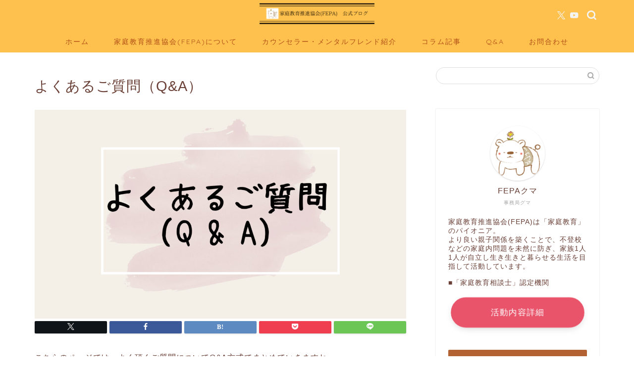

--- FILE ---
content_type: text/html; charset=UTF-8
request_url: https://blog.fepa.or.jp/question/
body_size: 28076
content:
<!DOCTYPE html>
<html lang="ja">
<head prefix="og: http://ogp.me/ns# fb: http://ogp.me/ns/fb# article: http://ogp.me/ns/article#">
<meta charset="utf-8">
<meta http-equiv="X-UA-Compatible" content="IE=edge">
<meta name="viewport" content="width=device-width, initial-scale=1">
<!-- ここからOGP -->
<meta property="og:type" content="blog">
<meta property="og:title" content="よくあるご質問（Q&#038;A）｜blog.fepa.or.jp"> 
<meta property="og:url" content="https://blog.fepa.or.jp/question/"> 
<meta property="og:description" content="こちらのページでは、よく頂くご質問についてQ&amp;A方式でまとめていきますね。 ここに書いていないご質問やご相談があ"> 
<meta property="og:image" content="https://blog.fepa.or.jp/wp-content/uploads/2023/07/11.jpg">
<meta property="og:site_name" content="blog.fepa.or.jp">
<meta property="fb:admins" content="">
<meta name="twitter:card" content="summary">
<meta name="twitter:site" content="@fepa4601">
<!-- ここまでOGP --> 

<meta name="description" itemprop="description" content="こちらのページでは、よく頂くご質問についてQ&amp;A方式でまとめていきますね。 ここに書いていないご質問やご相談があ" >
<link rel="canonical" href="https://blog.fepa.or.jp/question/">
<title>よくあるご質問（Q&#038;A）｜blog.fepa.or.jp</title>
<meta name='robots' content='max-image-preview:large' />
<link rel='dns-prefetch' href='//cdnjs.cloudflare.com' />
<link rel='dns-prefetch' href='//use.fontawesome.com' />
<link rel="alternate" type="application/rss+xml" title="blog.fepa.or.jp &raquo; フィード" href="https://blog.fepa.or.jp/feed/" />
<link rel="alternate" type="application/rss+xml" title="blog.fepa.or.jp &raquo; コメントフィード" href="https://blog.fepa.or.jp/comments/feed/" />
<link rel="alternate" title="oEmbed (JSON)" type="application/json+oembed" href="https://blog.fepa.or.jp/wp-json/oembed/1.0/embed?url=https%3A%2F%2Fblog.fepa.or.jp%2Fquestion%2F" />
<link rel="alternate" title="oEmbed (XML)" type="text/xml+oembed" href="https://blog.fepa.or.jp/wp-json/oembed/1.0/embed?url=https%3A%2F%2Fblog.fepa.or.jp%2Fquestion%2F&#038;format=xml" />
		<!-- This site uses the Google Analytics by MonsterInsights plugin v9.11.1 - Using Analytics tracking - https://www.monsterinsights.com/ -->
		<!-- Note: MonsterInsights is not currently configured on this site. The site owner needs to authenticate with Google Analytics in the MonsterInsights settings panel. -->
					<!-- No tracking code set -->
				<!-- / Google Analytics by MonsterInsights -->
		<style id='wp-img-auto-sizes-contain-inline-css' type='text/css'>
img:is([sizes=auto i],[sizes^="auto," i]){contain-intrinsic-size:3000px 1500px}
/*# sourceURL=wp-img-auto-sizes-contain-inline-css */
</style>
<style id='wp-emoji-styles-inline-css' type='text/css'>

	img.wp-smiley, img.emoji {
		display: inline !important;
		border: none !important;
		box-shadow: none !important;
		height: 1em !important;
		width: 1em !important;
		margin: 0 0.07em !important;
		vertical-align: -0.1em !important;
		background: none !important;
		padding: 0 !important;
	}
/*# sourceURL=wp-emoji-styles-inline-css */
</style>
<style id='wp-block-library-inline-css' type='text/css'>
:root{--wp-block-synced-color:#7a00df;--wp-block-synced-color--rgb:122,0,223;--wp-bound-block-color:var(--wp-block-synced-color);--wp-editor-canvas-background:#ddd;--wp-admin-theme-color:#007cba;--wp-admin-theme-color--rgb:0,124,186;--wp-admin-theme-color-darker-10:#006ba1;--wp-admin-theme-color-darker-10--rgb:0,107,160.5;--wp-admin-theme-color-darker-20:#005a87;--wp-admin-theme-color-darker-20--rgb:0,90,135;--wp-admin-border-width-focus:2px}@media (min-resolution:192dpi){:root{--wp-admin-border-width-focus:1.5px}}.wp-element-button{cursor:pointer}:root .has-very-light-gray-background-color{background-color:#eee}:root .has-very-dark-gray-background-color{background-color:#313131}:root .has-very-light-gray-color{color:#eee}:root .has-very-dark-gray-color{color:#313131}:root .has-vivid-green-cyan-to-vivid-cyan-blue-gradient-background{background:linear-gradient(135deg,#00d084,#0693e3)}:root .has-purple-crush-gradient-background{background:linear-gradient(135deg,#34e2e4,#4721fb 50%,#ab1dfe)}:root .has-hazy-dawn-gradient-background{background:linear-gradient(135deg,#faaca8,#dad0ec)}:root .has-subdued-olive-gradient-background{background:linear-gradient(135deg,#fafae1,#67a671)}:root .has-atomic-cream-gradient-background{background:linear-gradient(135deg,#fdd79a,#004a59)}:root .has-nightshade-gradient-background{background:linear-gradient(135deg,#330968,#31cdcf)}:root .has-midnight-gradient-background{background:linear-gradient(135deg,#020381,#2874fc)}:root{--wp--preset--font-size--normal:16px;--wp--preset--font-size--huge:42px}.has-regular-font-size{font-size:1em}.has-larger-font-size{font-size:2.625em}.has-normal-font-size{font-size:var(--wp--preset--font-size--normal)}.has-huge-font-size{font-size:var(--wp--preset--font-size--huge)}.has-text-align-center{text-align:center}.has-text-align-left{text-align:left}.has-text-align-right{text-align:right}.has-fit-text{white-space:nowrap!important}#end-resizable-editor-section{display:none}.aligncenter{clear:both}.items-justified-left{justify-content:flex-start}.items-justified-center{justify-content:center}.items-justified-right{justify-content:flex-end}.items-justified-space-between{justify-content:space-between}.screen-reader-text{border:0;clip-path:inset(50%);height:1px;margin:-1px;overflow:hidden;padding:0;position:absolute;width:1px;word-wrap:normal!important}.screen-reader-text:focus{background-color:#ddd;clip-path:none;color:#444;display:block;font-size:1em;height:auto;left:5px;line-height:normal;padding:15px 23px 14px;text-decoration:none;top:5px;width:auto;z-index:100000}html :where(.has-border-color){border-style:solid}html :where([style*=border-top-color]){border-top-style:solid}html :where([style*=border-right-color]){border-right-style:solid}html :where([style*=border-bottom-color]){border-bottom-style:solid}html :where([style*=border-left-color]){border-left-style:solid}html :where([style*=border-width]){border-style:solid}html :where([style*=border-top-width]){border-top-style:solid}html :where([style*=border-right-width]){border-right-style:solid}html :where([style*=border-bottom-width]){border-bottom-style:solid}html :where([style*=border-left-width]){border-left-style:solid}html :where(img[class*=wp-image-]){height:auto;max-width:100%}:where(figure){margin:0 0 1em}html :where(.is-position-sticky){--wp-admin--admin-bar--position-offset:var(--wp-admin--admin-bar--height,0px)}@media screen and (max-width:600px){html :where(.is-position-sticky){--wp-admin--admin-bar--position-offset:0px}}

/*# sourceURL=wp-block-library-inline-css */
</style><style id='global-styles-inline-css' type='text/css'>
:root{--wp--preset--aspect-ratio--square: 1;--wp--preset--aspect-ratio--4-3: 4/3;--wp--preset--aspect-ratio--3-4: 3/4;--wp--preset--aspect-ratio--3-2: 3/2;--wp--preset--aspect-ratio--2-3: 2/3;--wp--preset--aspect-ratio--16-9: 16/9;--wp--preset--aspect-ratio--9-16: 9/16;--wp--preset--color--black: #000000;--wp--preset--color--cyan-bluish-gray: #abb8c3;--wp--preset--color--white: #ffffff;--wp--preset--color--pale-pink: #f78da7;--wp--preset--color--vivid-red: #cf2e2e;--wp--preset--color--luminous-vivid-orange: #ff6900;--wp--preset--color--luminous-vivid-amber: #fcb900;--wp--preset--color--light-green-cyan: #7bdcb5;--wp--preset--color--vivid-green-cyan: #00d084;--wp--preset--color--pale-cyan-blue: #8ed1fc;--wp--preset--color--vivid-cyan-blue: #0693e3;--wp--preset--color--vivid-purple: #9b51e0;--wp--preset--gradient--vivid-cyan-blue-to-vivid-purple: linear-gradient(135deg,rgb(6,147,227) 0%,rgb(155,81,224) 100%);--wp--preset--gradient--light-green-cyan-to-vivid-green-cyan: linear-gradient(135deg,rgb(122,220,180) 0%,rgb(0,208,130) 100%);--wp--preset--gradient--luminous-vivid-amber-to-luminous-vivid-orange: linear-gradient(135deg,rgb(252,185,0) 0%,rgb(255,105,0) 100%);--wp--preset--gradient--luminous-vivid-orange-to-vivid-red: linear-gradient(135deg,rgb(255,105,0) 0%,rgb(207,46,46) 100%);--wp--preset--gradient--very-light-gray-to-cyan-bluish-gray: linear-gradient(135deg,rgb(238,238,238) 0%,rgb(169,184,195) 100%);--wp--preset--gradient--cool-to-warm-spectrum: linear-gradient(135deg,rgb(74,234,220) 0%,rgb(151,120,209) 20%,rgb(207,42,186) 40%,rgb(238,44,130) 60%,rgb(251,105,98) 80%,rgb(254,248,76) 100%);--wp--preset--gradient--blush-light-purple: linear-gradient(135deg,rgb(255,206,236) 0%,rgb(152,150,240) 100%);--wp--preset--gradient--blush-bordeaux: linear-gradient(135deg,rgb(254,205,165) 0%,rgb(254,45,45) 50%,rgb(107,0,62) 100%);--wp--preset--gradient--luminous-dusk: linear-gradient(135deg,rgb(255,203,112) 0%,rgb(199,81,192) 50%,rgb(65,88,208) 100%);--wp--preset--gradient--pale-ocean: linear-gradient(135deg,rgb(255,245,203) 0%,rgb(182,227,212) 50%,rgb(51,167,181) 100%);--wp--preset--gradient--electric-grass: linear-gradient(135deg,rgb(202,248,128) 0%,rgb(113,206,126) 100%);--wp--preset--gradient--midnight: linear-gradient(135deg,rgb(2,3,129) 0%,rgb(40,116,252) 100%);--wp--preset--font-size--small: 13px;--wp--preset--font-size--medium: 20px;--wp--preset--font-size--large: 36px;--wp--preset--font-size--x-large: 42px;--wp--preset--spacing--20: 0.44rem;--wp--preset--spacing--30: 0.67rem;--wp--preset--spacing--40: 1rem;--wp--preset--spacing--50: 1.5rem;--wp--preset--spacing--60: 2.25rem;--wp--preset--spacing--70: 3.38rem;--wp--preset--spacing--80: 5.06rem;--wp--preset--shadow--natural: 6px 6px 9px rgba(0, 0, 0, 0.2);--wp--preset--shadow--deep: 12px 12px 50px rgba(0, 0, 0, 0.4);--wp--preset--shadow--sharp: 6px 6px 0px rgba(0, 0, 0, 0.2);--wp--preset--shadow--outlined: 6px 6px 0px -3px rgb(255, 255, 255), 6px 6px rgb(0, 0, 0);--wp--preset--shadow--crisp: 6px 6px 0px rgb(0, 0, 0);}:where(.is-layout-flex){gap: 0.5em;}:where(.is-layout-grid){gap: 0.5em;}body .is-layout-flex{display: flex;}.is-layout-flex{flex-wrap: wrap;align-items: center;}.is-layout-flex > :is(*, div){margin: 0;}body .is-layout-grid{display: grid;}.is-layout-grid > :is(*, div){margin: 0;}:where(.wp-block-columns.is-layout-flex){gap: 2em;}:where(.wp-block-columns.is-layout-grid){gap: 2em;}:where(.wp-block-post-template.is-layout-flex){gap: 1.25em;}:where(.wp-block-post-template.is-layout-grid){gap: 1.25em;}.has-black-color{color: var(--wp--preset--color--black) !important;}.has-cyan-bluish-gray-color{color: var(--wp--preset--color--cyan-bluish-gray) !important;}.has-white-color{color: var(--wp--preset--color--white) !important;}.has-pale-pink-color{color: var(--wp--preset--color--pale-pink) !important;}.has-vivid-red-color{color: var(--wp--preset--color--vivid-red) !important;}.has-luminous-vivid-orange-color{color: var(--wp--preset--color--luminous-vivid-orange) !important;}.has-luminous-vivid-amber-color{color: var(--wp--preset--color--luminous-vivid-amber) !important;}.has-light-green-cyan-color{color: var(--wp--preset--color--light-green-cyan) !important;}.has-vivid-green-cyan-color{color: var(--wp--preset--color--vivid-green-cyan) !important;}.has-pale-cyan-blue-color{color: var(--wp--preset--color--pale-cyan-blue) !important;}.has-vivid-cyan-blue-color{color: var(--wp--preset--color--vivid-cyan-blue) !important;}.has-vivid-purple-color{color: var(--wp--preset--color--vivid-purple) !important;}.has-black-background-color{background-color: var(--wp--preset--color--black) !important;}.has-cyan-bluish-gray-background-color{background-color: var(--wp--preset--color--cyan-bluish-gray) !important;}.has-white-background-color{background-color: var(--wp--preset--color--white) !important;}.has-pale-pink-background-color{background-color: var(--wp--preset--color--pale-pink) !important;}.has-vivid-red-background-color{background-color: var(--wp--preset--color--vivid-red) !important;}.has-luminous-vivid-orange-background-color{background-color: var(--wp--preset--color--luminous-vivid-orange) !important;}.has-luminous-vivid-amber-background-color{background-color: var(--wp--preset--color--luminous-vivid-amber) !important;}.has-light-green-cyan-background-color{background-color: var(--wp--preset--color--light-green-cyan) !important;}.has-vivid-green-cyan-background-color{background-color: var(--wp--preset--color--vivid-green-cyan) !important;}.has-pale-cyan-blue-background-color{background-color: var(--wp--preset--color--pale-cyan-blue) !important;}.has-vivid-cyan-blue-background-color{background-color: var(--wp--preset--color--vivid-cyan-blue) !important;}.has-vivid-purple-background-color{background-color: var(--wp--preset--color--vivid-purple) !important;}.has-black-border-color{border-color: var(--wp--preset--color--black) !important;}.has-cyan-bluish-gray-border-color{border-color: var(--wp--preset--color--cyan-bluish-gray) !important;}.has-white-border-color{border-color: var(--wp--preset--color--white) !important;}.has-pale-pink-border-color{border-color: var(--wp--preset--color--pale-pink) !important;}.has-vivid-red-border-color{border-color: var(--wp--preset--color--vivid-red) !important;}.has-luminous-vivid-orange-border-color{border-color: var(--wp--preset--color--luminous-vivid-orange) !important;}.has-luminous-vivid-amber-border-color{border-color: var(--wp--preset--color--luminous-vivid-amber) !important;}.has-light-green-cyan-border-color{border-color: var(--wp--preset--color--light-green-cyan) !important;}.has-vivid-green-cyan-border-color{border-color: var(--wp--preset--color--vivid-green-cyan) !important;}.has-pale-cyan-blue-border-color{border-color: var(--wp--preset--color--pale-cyan-blue) !important;}.has-vivid-cyan-blue-border-color{border-color: var(--wp--preset--color--vivid-cyan-blue) !important;}.has-vivid-purple-border-color{border-color: var(--wp--preset--color--vivid-purple) !important;}.has-vivid-cyan-blue-to-vivid-purple-gradient-background{background: var(--wp--preset--gradient--vivid-cyan-blue-to-vivid-purple) !important;}.has-light-green-cyan-to-vivid-green-cyan-gradient-background{background: var(--wp--preset--gradient--light-green-cyan-to-vivid-green-cyan) !important;}.has-luminous-vivid-amber-to-luminous-vivid-orange-gradient-background{background: var(--wp--preset--gradient--luminous-vivid-amber-to-luminous-vivid-orange) !important;}.has-luminous-vivid-orange-to-vivid-red-gradient-background{background: var(--wp--preset--gradient--luminous-vivid-orange-to-vivid-red) !important;}.has-very-light-gray-to-cyan-bluish-gray-gradient-background{background: var(--wp--preset--gradient--very-light-gray-to-cyan-bluish-gray) !important;}.has-cool-to-warm-spectrum-gradient-background{background: var(--wp--preset--gradient--cool-to-warm-spectrum) !important;}.has-blush-light-purple-gradient-background{background: var(--wp--preset--gradient--blush-light-purple) !important;}.has-blush-bordeaux-gradient-background{background: var(--wp--preset--gradient--blush-bordeaux) !important;}.has-luminous-dusk-gradient-background{background: var(--wp--preset--gradient--luminous-dusk) !important;}.has-pale-ocean-gradient-background{background: var(--wp--preset--gradient--pale-ocean) !important;}.has-electric-grass-gradient-background{background: var(--wp--preset--gradient--electric-grass) !important;}.has-midnight-gradient-background{background: var(--wp--preset--gradient--midnight) !important;}.has-small-font-size{font-size: var(--wp--preset--font-size--small) !important;}.has-medium-font-size{font-size: var(--wp--preset--font-size--medium) !important;}.has-large-font-size{font-size: var(--wp--preset--font-size--large) !important;}.has-x-large-font-size{font-size: var(--wp--preset--font-size--x-large) !important;}
/*# sourceURL=global-styles-inline-css */
</style>

<style id='classic-theme-styles-inline-css' type='text/css'>
/*! This file is auto-generated */
.wp-block-button__link{color:#fff;background-color:#32373c;border-radius:9999px;box-shadow:none;text-decoration:none;padding:calc(.667em + 2px) calc(1.333em + 2px);font-size:1.125em}.wp-block-file__button{background:#32373c;color:#fff;text-decoration:none}
/*# sourceURL=/wp-includes/css/classic-themes.min.css */
</style>
<link rel='stylesheet' id='contact-form-7-css' href='https://blog.fepa.or.jp/wp-content/plugins/contact-form-7/includes/css/styles.css?ver=6.0.1' type='text/css' media='all' />
<link rel='stylesheet' id='ppress-frontend-css' href='https://blog.fepa.or.jp/wp-content/plugins/wp-user-avatar/assets/css/frontend.min.css?ver=4.15.19' type='text/css' media='all' />
<link rel='stylesheet' id='ppress-flatpickr-css' href='https://blog.fepa.or.jp/wp-content/plugins/wp-user-avatar/assets/flatpickr/flatpickr.min.css?ver=4.15.19' type='text/css' media='all' />
<link rel='stylesheet' id='ppress-select2-css' href='https://blog.fepa.or.jp/wp-content/plugins/wp-user-avatar/assets/select2/select2.min.css?ver=6.9' type='text/css' media='all' />
<link rel='stylesheet' id='theme-style-css' href='https://blog.fepa.or.jp/wp-content/themes/jin/style.css?ver=6.9' type='text/css' media='all' />
<link rel='stylesheet' id='fontawesome-style-css' href='https://use.fontawesome.com/releases/v5.6.3/css/all.css?ver=6.9' type='text/css' media='all' />
<link rel='stylesheet' id='swiper-style-css' href='https://cdnjs.cloudflare.com/ajax/libs/Swiper/4.0.7/css/swiper.min.css?ver=6.9' type='text/css' media='all' />
<script type="text/javascript" src="https://blog.fepa.or.jp/wp-includes/js/jquery/jquery.min.js?ver=3.7.1" id="jquery-core-js"></script>
<script type="text/javascript" src="https://blog.fepa.or.jp/wp-includes/js/jquery/jquery-migrate.min.js?ver=3.4.1" id="jquery-migrate-js"></script>
<script type="text/javascript" src="https://blog.fepa.or.jp/wp-content/plugins/wp-user-avatar/assets/flatpickr/flatpickr.min.js?ver=4.15.19" id="ppress-flatpickr-js"></script>
<script type="text/javascript" src="https://blog.fepa.or.jp/wp-content/plugins/wp-user-avatar/assets/select2/select2.min.js?ver=4.15.19" id="ppress-select2-js"></script>
<link rel="https://api.w.org/" href="https://blog.fepa.or.jp/wp-json/" /><link rel="alternate" title="JSON" type="application/json" href="https://blog.fepa.or.jp/wp-json/wp/v2/pages/450" /><link rel='shortlink' href='https://blog.fepa.or.jp/?p=450' />
	<style type="text/css">
		#wrapper {
			background-color: #ffffff;
			background-image: url();
					}

		.related-entry-headline-text span:before,
		#comment-title span:before,
		#reply-title span:before {
			background-color: #ffc14e;
			border-color: #ffc14e !important;
		}

		#breadcrumb:after,
		#page-top a {
			background-color: #c67d59;
		}

		footer {
			background-color: #c67d59;
		}

		.footer-inner a,
		#copyright,
		#copyright-center {
			border-color: #fff !important;
			color: #fff !important;
		}

		#footer-widget-area {
			border-color: #fff !important;
		}

		.page-top-footer a {
			color: #c67d59 !important;
		}

		#breadcrumb ul li,
		#breadcrumb ul li a {
			color: #c67d59 !important;
		}

		body,
		a,
		a:link,
		a:visited,
		.my-profile,
		.widgettitle,
		.tabBtn-mag label {
			color: #6a3f36;
		}

		a:hover {
			color: #e9546b;
		}

		.widget_nav_menu ul>li>a:before,
		.widget_categories ul>li>a:before,
		.widget_pages ul>li>a:before,
		.widget_recent_entries ul>li>a:before,
		.widget_archive ul>li>a:before,
		.widget_archive form:after,
		.widget_categories form:after,
		.widget_nav_menu ul>li>ul.sub-menu>li>a:before,
		.widget_categories ul>li>.children>li>a:before,
		.widget_pages ul>li>.children>li>a:before,
		.widget_nav_menu ul>li>ul.sub-menu>li>ul.sub-menu li>a:before,
		.widget_categories ul>li>.children>li>.children li>a:before,
		.widget_pages ul>li>.children>li>.children li>a:before {
			color: #ffc14e;
		}

		.widget_nav_menu ul .sub-menu .sub-menu li a:before {
			background-color: #6a3f36 !important;
		}
		.d--labeling-act-border{
			border-color: rgba(106,63,54,0.18);
		}
		.c--labeling-act.d--labeling-act-solid{
			background-color: rgba(106,63,54,0.06);
		}
		.a--labeling-act{
			color: rgba(106,63,54,0.6);
		}
		.a--labeling-small-act span{
			background-color: rgba(106,63,54,0.21);
		}
		.c--labeling-act.d--labeling-act-strong{
			background-color: rgba(106,63,54,0.045);
		}
		.d--labeling-act-strong .a--labeling-act{
			color: rgba(106,63,54,0.75);
		}


		footer .footer-widget,
		footer .footer-widget a,
		footer .footer-widget ul li,
		.footer-widget.widget_nav_menu ul>li>a:before,
		.footer-widget.widget_categories ul>li>a:before,
		.footer-widget.widget_recent_entries ul>li>a:before,
		.footer-widget.widget_pages ul>li>a:before,
		.footer-widget.widget_archive ul>li>a:before,
		footer .widget_tag_cloud .tagcloud a:before {
			color: #fff !important;
			border-color: #fff !important;
		}

		footer .footer-widget .widgettitle {
			color: #fff !important;
			border-color: #b36233 !important;
		}

		footer .widget_nav_menu ul .children .children li a:before,
		footer .widget_categories ul .children .children li a:before,
		footer .widget_nav_menu ul .sub-menu .sub-menu li a:before {
			background-color: #fff !important;
		}

		#drawernav a:hover,
		.post-list-title,
		#prev-next p,
		#toc_container .toc_list li a {
			color: #6a3f36 !important;
		}

		#header-box {
			background-color: #ffc14e;
		}

		@media (min-width: 768px) {

			#header-box .header-box10-bg:before,
			#header-box .header-box11-bg:before {
				border-radius: 2px;
			}
		}

		@media (min-width: 768px) {
			.top-image-meta {
				margin-top: calc(0px - 30px);
			}
		}

		@media (min-width: 1200px) {
			.top-image-meta {
				margin-top: calc(0px);
			}
		}

		.pickup-contents:before {
			background-color: #ffc14e !important;
		}

		.main-image-text {
			color: #555;
		}

		.main-image-text-sub {
			color: #555;
		}

		@media (min-width: 481px) {
			#site-info {
				padding-top: 0px !important;
				padding-bottom: 0px !important;
			}
		}

		#site-info span a {
			color: #f4f4f4 !important;
		}

		#headmenu .headsns .line a svg {
			fill: #f4f4f4 !important;
		}

		#headmenu .headsns a,
		#headmenu {
			color: #f4f4f4 !important;
			border-color: #f4f4f4 !important;
		}

		.profile-follow .line-sns a svg {
			fill: #ffc14e !important;
		}

		.profile-follow .line-sns a:hover svg {
			fill: #b36233 !important;
		}

		.profile-follow a {
			color: #ffc14e !important;
			border-color: #ffc14e !important;
		}

		.profile-follow a:hover,
		#headmenu .headsns a:hover {
			color: #b36233 !important;
			border-color: #b36233 !important;
		}

		.search-box:hover {
			color: #b36233 !important;
			border-color: #b36233 !important;
		}

		#header #headmenu .headsns .line a:hover svg {
			fill: #b36233 !important;
		}

		.cps-icon-bar,
		#navtoggle:checked+.sp-menu-open .cps-icon-bar {
			background-color: #f4f4f4;
		}

		#nav-container {
			background-color: #ffc14e;
		}

		.menu-box .menu-item svg {
			fill: #b25017;
		}

		#drawernav ul.menu-box>li>a,
		#drawernav2 ul.menu-box>li>a,
		#drawernav3 ul.menu-box>li>a,
		#drawernav4 ul.menu-box>li>a,
		#drawernav5 ul.menu-box>li>a,
		#drawernav ul.menu-box>li.menu-item-has-children:after,
		#drawernav2 ul.menu-box>li.menu-item-has-children:after,
		#drawernav3 ul.menu-box>li.menu-item-has-children:after,
		#drawernav4 ul.menu-box>li.menu-item-has-children:after,
		#drawernav5 ul.menu-box>li.menu-item-has-children:after {
			color: #b25017 !important;
		}

		#drawernav ul.menu-box li a,
		#drawernav2 ul.menu-box li a,
		#drawernav3 ul.menu-box li a,
		#drawernav4 ul.menu-box li a,
		#drawernav5 ul.menu-box li a {
			font-size: 14px !important;
		}

		#drawernav3 ul.menu-box>li {
			color: #6a3f36 !important;
		}

		#drawernav4 .menu-box>.menu-item>a:after,
		#drawernav3 .menu-box>.menu-item>a:after,
		#drawernav .menu-box>.menu-item>a:after {
			background-color: #b25017 !important;
		}

		#drawernav2 .menu-box>.menu-item:hover,
		#drawernav5 .menu-box>.menu-item:hover {
			border-top-color: #ffc14e !important;
		}

		.cps-info-bar a {
			background-color: #7f675b !important;
		}

		@media (min-width: 768px) {
			.post-list-mag .post-list-item:not(:nth-child(2n)) {
				margin-right: 2.6%;
			}
		}

		@media (min-width: 768px) {

			#tab-1:checked~.tabBtn-mag li [for="tab-1"]:after,
			#tab-2:checked~.tabBtn-mag li [for="tab-2"]:after,
			#tab-3:checked~.tabBtn-mag li [for="tab-3"]:after,
			#tab-4:checked~.tabBtn-mag li [for="tab-4"]:after {
				border-top-color: #ffc14e !important;
			}

			.tabBtn-mag label {
				border-bottom-color: #ffc14e !important;
			}
		}

		#tab-1:checked~.tabBtn-mag li [for="tab-1"],
		#tab-2:checked~.tabBtn-mag li [for="tab-2"],
		#tab-3:checked~.tabBtn-mag li [for="tab-3"],
		#tab-4:checked~.tabBtn-mag li [for="tab-4"],
		#prev-next a.next:after,
		#prev-next a.prev:after,
		.more-cat-button a:hover span:before {
			background-color: #ffc14e !important;
		}


		.swiper-slide .post-list-cat,
		.post-list-mag .post-list-cat,
		.post-list-mag3col .post-list-cat,
		.post-list-mag-sp1col .post-list-cat,
		.swiper-pagination-bullet-active,
		.pickup-cat,
		.post-list .post-list-cat,
		#breadcrumb .bcHome a:hover span:before,
		.popular-item:nth-child(1) .pop-num,
		.popular-item:nth-child(2) .pop-num,
		.popular-item:nth-child(3) .pop-num {
			background-color: #b36233 !important;
		}

		.sidebar-btn a,
		.profile-sns-menu {
			background-color: #b36233 !important;
		}

		.sp-sns-menu a,
		.pickup-contents-box a:hover .pickup-title {
			border-color: #ffc14e !important;
			color: #ffc14e !important;
		}

		.pickup-image:after {
			display: none;
		}

		.pro-line svg {
			fill: #ffc14e !important;
		}

		.cps-post-cat a,
		.meta-cat,
		.popular-cat {
			background-color: #b36233 !important;
			border-color: #b36233 !important;
		}

		.tagicon,
		.tag-box a,
		#toc_container .toc_list>li,
		#toc_container .toc_title {
			color: #ffc14e !important;
		}

		.widget_tag_cloud a::before {
			color: #6a3f36 !important;
		}

		.tag-box a,
		#toc_container:before {
			border-color: #ffc14e !important;
		}

		.cps-post-cat a:hover {
			color: #e9546b !important;
		}

		.pagination li:not([class*="current"]) a:hover,
		.widget_tag_cloud a:hover {
			background-color: #ffc14e !important;
		}

		.pagination li:not([class*="current"]) a:hover {
			opacity: 0.5 !important;
		}

		.pagination li.current a {
			background-color: #ffc14e !important;
			border-color: #ffc14e !important;
		}

		.nextpage a:hover span {
			color: #ffc14e !important;
			border-color: #ffc14e !important;
		}

		.cta-content:before {
			background-color: #6FBFCA !important;
		}

		.cta-text,
		.info-title {
			color: #fff !important;
		}

		#footer-widget-area.footer_style1 .widgettitle {
			border-color: #b36233 !important;
		}

		.sidebar_style1 .widgettitle,
		.sidebar_style5 .widgettitle {
			border-color: #ffc14e !important;
		}

		.sidebar_style2 .widgettitle,
		.sidebar_style4 .widgettitle,
		.sidebar_style6 .widgettitle,
		#home-bottom-widget .widgettitle,
		#home-top-widget .widgettitle,
		#post-bottom-widget .widgettitle,
		#post-top-widget .widgettitle {
			background-color: #ffc14e !important;
		}

		#home-bottom-widget .widget_search .search-box input[type="submit"],
		#home-top-widget .widget_search .search-box input[type="submit"],
		#post-bottom-widget .widget_search .search-box input[type="submit"],
		#post-top-widget .widget_search .search-box input[type="submit"] {
			background-color: #b36233 !important;
		}

		.tn-logo-size {
			font-size: 20% !important;
		}

		@media (min-width: 481px) {
			.tn-logo-size img {
				width: calc(20%*0.5) !important;
			}
		}

		@media (min-width: 768px) {
			.tn-logo-size img {
				width: calc(20%*2.2) !important;
			}
		}

		@media (min-width: 1200px) {
			.tn-logo-size img {
				width: 20% !important;
			}
		}

		.sp-logo-size {
			font-size: 60% !important;
		}

		.sp-logo-size img {
			width: 60% !important;
		}

		.cps-post-main ul>li:before,
		.cps-post-main ol>li:before {
			background-color: #b36233 !important;
		}

		.profile-card .profile-title {
			background-color: #ffc14e !important;
		}

		.profile-card {
			border-color: #ffc14e !important;
		}

		.cps-post-main a {
			color: #c67d59;
		}

		.cps-post-main .marker {
			background: -webkit-linear-gradient(transparent 60%, #ffcedb 0%);
			background: linear-gradient(transparent 60%, #ffcedb 0%);
		}

		.cps-post-main .marker2 {
			background: -webkit-linear-gradient(transparent 60%, #ffcedb 0%);
			background: linear-gradient(transparent 60%, #ffcedb 0%);
		}

		.cps-post-main .jic-sc {
			color: #e9546b;
		}


		.simple-box1 {
			border-color: #ef9b9b !important;
		}

		.simple-box2 {
			border-color: #f2bf7d !important;
		}

		.simple-box3 {
			border-color: #b5e28a !important;
		}

		.simple-box4 {
			border-color: #7badd8 !important;
		}

		.simple-box4:before {
			background-color: #7badd8;
		}

		.simple-box5 {
			border-color: #e896c7 !important;
		}

		.simple-box5:before {
			background-color: #e896c7;
		}

		.simple-box6 {
			background-color: #fffdef !important;
		}

		.simple-box7 {
			border-color: #def1f9 !important;
		}

		.simple-box7:before {
			background-color: #def1f9 !important;
		}

		.simple-box8 {
			border-color: #96ddc1 !important;
		}

		.simple-box8:before {
			background-color: #96ddc1 !important;
		}

		.simple-box9:before {
			background-color: #e1c0e8 !important;
		}

		.simple-box9:after {
			border-color: #e1c0e8 #e1c0e8 #ffffff #ffffff !important;
		}

		.kaisetsu-box1:before,
		.kaisetsu-box1-title {
			background-color: #ffb49e !important;
		}

		.kaisetsu-box2 {
			border-color: #89c2f4 !important;
		}

		.kaisetsu-box2-title {
			background-color: #89c2f4 !important;
		}

		.kaisetsu-box4 {
			border-color: #ea91a9 !important;
		}

		.kaisetsu-box4-title {
			background-color: #ea91a9 !important;
		}

		.kaisetsu-box5:before {
			background-color: #57b3ba !important;
		}

		.kaisetsu-box5-title {
			background-color: #57b3ba !important;
		}

		.concept-box1 {
			border-color: #85db8f !important;
		}

		.concept-box1:after {
			background-color: #85db8f !important;
		}

		.concept-box1:before {
			content: "ポイント" !important;
			color: #85db8f !important;
		}

		.concept-box2 {
			border-color: #f7cf6a !important;
		}

		.concept-box2:after {
			background-color: #f7cf6a !important;
		}

		.concept-box2:before {
			content: "注意点" !important;
			color: #f7cf6a !important;
		}

		.concept-box3 {
			border-color: #86cee8 !important;
		}

		.concept-box3:after {
			background-color: #86cee8 !important;
		}

		.concept-box3:before {
			content: "良い例" !important;
			color: #86cee8 !important;
		}

		.concept-box4 {
			border-color: #ed8989 !important;
		}

		.concept-box4:after {
			background-color: #ed8989 !important;
		}

		.concept-box4:before {
			content: "悪い例" !important;
			color: #ed8989 !important;
		}

		.concept-box5 {
			border-color: #9e9e9e !important;
		}

		.concept-box5:after {
			background-color: #9e9e9e !important;
		}

		.concept-box5:before {
			content: "参考" !important;
			color: #9e9e9e !important;
		}

		.concept-box6 {
			border-color: #8eaced !important;
		}

		.concept-box6:after {
			background-color: #8eaced !important;
		}

		.concept-box6:before {
			content: "メモ" !important;
			color: #8eaced !important;
		}

		.innerlink-box1,
		.blog-card {
			border-color: #73bc9b !important;
		}

		.innerlink-box1-title {
			background-color: #73bc9b !important;
			border-color: #73bc9b !important;
		}

		.innerlink-box1:before,
		.blog-card-hl-box {
			background-color: #73bc9b !important;
		}

		.concept-box1:before,
		.concept-box2:before,
		.concept-box3:before,
		.concept-box4:before,
		.concept-box5:before,
		.concept-box6:before {
			background-color: #ffffff;
			background-image: url();
		}

		.concept-box1:after,
		.concept-box2:after,
		.concept-box3:after,
		.concept-box4:after,
		.concept-box5:after,
		.concept-box6:after {
			border-color: #ffffff;
			border-image: url() 27 23 / 50px 30px / 1rem round space0 / 5px 5px;
		}

		.jin-ac-box01-title::after {
			color: #ffc14e;
		}

		.color-button01 a,
		.color-button01 a:hover,
		.color-button01:before {
			background-color: #c8a796 !important;
		}

		.top-image-btn-color a,
		.top-image-btn-color a:hover,
		.top-image-btn-color:before {
			background-color: #ffcd44 !important;
		}

		.color-button02 a,
		.color-button02 a:hover,
		.color-button02:before {
			background-color: #eea988 !important;
		}

		.color-button01-big a,
		.color-button01-big a:hover,
		.color-button01-big:before {
			background-color: #eea988 !important;
		}

		.color-button01-big a,
		.color-button01-big:before {
			border-radius: 5px !important;
		}

		.color-button01-big a {
			padding-top: 20px !important;
			padding-bottom: 20px !important;
		}

		.color-button02-big a,
		.color-button02-big a:hover,
		.color-button02-big:before {
			background-color: #83d159 !important;
		}

		.color-button02-big a,
		.color-button02-big:before {
			border-radius: 5px !important;
		}

		.color-button02-big a {
			padding-top: 20px !important;
			padding-bottom: 20px !important;
		}

		.color-button01-big {
			width: 75% !important;
		}

		.color-button02-big {
			width: 75% !important;
		}

		.top-image-btn-color:before,
		.color-button01:before,
		.color-button02:before,
		.color-button01-big:before,
		.color-button02-big:before {
			bottom: -1px;
			left: -1px;
			width: 100%;
			height: 100%;
			border-radius: 6px;
			box-shadow: 0px 1px 5px 0px rgba(0, 0, 0, 0.25);
			-webkit-transition: all .4s;
			transition: all .4s;
		}

		.top-image-btn-color a:hover,
		.color-button01 a:hover,
		.color-button02 a:hover,
		.color-button01-big a:hover,
		.color-button02-big a:hover {
			-webkit-transform: translateY(2px);
			transform: translateY(2px);
			-webkit-filter: brightness(0.95);
			filter: brightness(0.95);
		}

		.top-image-btn-color:hover:before,
		.color-button01:hover:before,
		.color-button02:hover:before,
		.color-button01-big:hover:before,
		.color-button02-big:hover:before {
			-webkit-transform: translateY(2px);
			transform: translateY(2px);
			box-shadow: none !important;
		}

		.h2-style01 h2,
		.h2-style02 h2:before,
		.h2-style03 h2,
		.h2-style04 h2:before,
		.h2-style05 h2,
		.h2-style07 h2:before,
		.h2-style07 h2:after,
		.h3-style03 h3:before,
		.h3-style02 h3:before,
		.h3-style05 h3:before,
		.h3-style07 h3:before,
		.h2-style08 h2:after,
		.h2-style10 h2:before,
		.h2-style10 h2:after,
		.h3-style02 h3:after,
		.h4-style02 h4:before {
			background-color: #ffc14e !important;
		}

		.h3-style01 h3,
		.h3-style04 h3,
		.h3-style05 h3,
		.h3-style06 h3,
		.h4-style01 h4,
		.h2-style02 h2,
		.h2-style08 h2,
		.h2-style08 h2:before,
		.h2-style09 h2,
		.h4-style03 h4 {
			border-color: #ffc14e !important;
		}

		.h2-style05 h2:before {
			border-top-color: #ffc14e !important;
		}

		.h2-style06 h2:before,
		.sidebar_style3 .widgettitle:after {
			background-image: linear-gradient(-45deg,
					transparent 25%,
					#ffc14e 25%,
					#ffc14e 50%,
					transparent 50%,
					transparent 75%,
					#ffc14e 75%,
					#ffc14e);
		}

		.jin-h2-icons.h2-style02 h2 .jic:before,
		.jin-h2-icons.h2-style04 h2 .jic:before,
		.jin-h2-icons.h2-style06 h2 .jic:before,
		.jin-h2-icons.h2-style07 h2 .jic:before,
		.jin-h2-icons.h2-style08 h2 .jic:before,
		.jin-h2-icons.h2-style09 h2 .jic:before,
		.jin-h2-icons.h2-style10 h2 .jic:before,
		.jin-h3-icons.h3-style01 h3 .jic:before,
		.jin-h3-icons.h3-style02 h3 .jic:before,
		.jin-h3-icons.h3-style03 h3 .jic:before,
		.jin-h3-icons.h3-style04 h3 .jic:before,
		.jin-h3-icons.h3-style05 h3 .jic:before,
		.jin-h3-icons.h3-style06 h3 .jic:before,
		.jin-h3-icons.h3-style07 h3 .jic:before,
		.jin-h4-icons.h4-style01 h4 .jic:before,
		.jin-h4-icons.h4-style02 h4 .jic:before,
		.jin-h4-icons.h4-style03 h4 .jic:before,
		.jin-h4-icons.h4-style04 h4 .jic:before {
			color: #ffc14e;
		}

		@media all and (-ms-high-contrast:none) {

			*::-ms-backdrop,
			.color-button01:before,
			.color-button02:before,
			.color-button01-big:before,
			.color-button02-big:before {
				background-color: #595857 !important;
			}
		}

		.jin-lp-h2 h2,
		.jin-lp-h2 h2 {
			background-color: transparent !important;
			border-color: transparent !important;
			color: #6a3f36 !important;
		}

		.jincolumn-h3style2 {
			border-color: #ffc14e !important;
		}

		.jinlph2-style1 h2:first-letter {
			color: #ffc14e !important;
		}

		.jinlph2-style2 h2,
		.jinlph2-style3 h2 {
			border-color: #ffc14e !important;
		}

		.jin-photo-title .jin-fusen1-down,
		.jin-photo-title .jin-fusen1-even,
		.jin-photo-title .jin-fusen1-up {
			border-left-color: #ffc14e;
		}

		.jin-photo-title .jin-fusen2,
		.jin-photo-title .jin-fusen3 {
			background-color: #ffc14e;
		}

		.jin-photo-title .jin-fusen2:before,
		.jin-photo-title .jin-fusen3:before {
			border-top-color: #ffc14e;
		}

		.has-huge-font-size {
			font-size: 42px !important;
		}

		.has-large-font-size {
			font-size: 36px !important;
		}

		.has-medium-font-size {
			font-size: 20px !important;
		}

		.has-normal-font-size {
			font-size: 16px !important;
		}

		.has-small-font-size {
			font-size: 13px !important;
		}
	</style>
	<style type="text/css">
		/*<!-- rtoc -->*/
		.rtoc-mokuji-content {
			background-color: #ffffff;
		}

		.rtoc-mokuji-content.frame1 {
			border: 1px solid #d38635;
		}

		.rtoc-mokuji-content #rtoc-mokuji-title {
			color: #d38635;
		}

		.rtoc-mokuji-content .rtoc-mokuji li>a {
			color: #757575;
		}

		.rtoc-mokuji-content .mokuji_ul.level-1>.rtoc-item::before {
			background-color: #fcaa00 !important;
		}

		.rtoc-mokuji-content .mokuji_ul.level-2>.rtoc-item::before {
			background-color: #d38635 !important;
		}

		.rtoc-mokuji-content.frame2::before,
		.rtoc-mokuji-content.frame3,
		.rtoc-mokuji-content.frame4,
		.rtoc-mokuji-content.frame5 {
			border-color: #d38635 !important;
		}

		.rtoc-mokuji-content.frame5::before,
		.rtoc-mokuji-content.frame5::after {
			background-color: #d38635;
		}

		.widget_block #rtoc-mokuji-widget-wrapper .rtoc-mokuji.level-1 .rtoc-item.rtoc-current:after,
		.widget #rtoc-mokuji-widget-wrapper .rtoc-mokuji.level-1 .rtoc-item.rtoc-current:after,
		#scrollad #rtoc-mokuji-widget-wrapper .rtoc-mokuji.level-1 .rtoc-item.rtoc-current:after,
		#sideBarTracking #rtoc-mokuji-widget-wrapper .rtoc-mokuji.level-1 .rtoc-item.rtoc-current:after {
			background-color: #fcaa00 !important;
		}

		.cls-1,
		.cls-2 {
			stroke: #d38635;
		}

		.rtoc-mokuji-content .decimal_ol.level-2>.rtoc-item::before,
		.rtoc-mokuji-content .mokuji_ol.level-2>.rtoc-item::before,
		.rtoc-mokuji-content .decimal_ol.level-2>.rtoc-item::after,
		.rtoc-mokuji-content .decimal_ol.level-2>.rtoc-item::after {
			color: #d38635;
			background-color: #d38635;
		}

		.rtoc-mokuji-content .rtoc-mokuji.level-1>.rtoc-item::before {
			color: #fcaa00;
		}

		.rtoc-mokuji-content .decimal_ol>.rtoc-item::after {
			background-color: #fcaa00;
		}

		.rtoc-mokuji-content .decimal_ol>.rtoc-item::before {
			color: #fcaa00;
		}

		/*rtoc_return*/
		#rtoc_return a::before {
			background-image: url(https://blog.fepa.or.jp/wp-content/plugins/rich-table-of-content/include/../img/rtoc_return.png);
		}

		#rtoc_return a {
			background-color: #fcaa00 !important;
		}

		/* アクセントポイント */
		.rtoc-mokuji-content .level-1>.rtoc-item #rtocAC.accent-point::after {
			background-color: #fcaa00;
		}

		.rtoc-mokuji-content .level-2>.rtoc-item #rtocAC.accent-point::after {
			background-color: #d38635;
		}
		.rtoc-mokuji-content.frame6,
		.rtoc-mokuji-content.frame7::before,
		.rtoc-mokuji-content.frame8::before {
			border-color: #d38635;
		}

		.rtoc-mokuji-content.frame6 #rtoc-mokuji-title,
		.rtoc-mokuji-content.frame7 #rtoc-mokuji-title::after {
			background-color: #d38635;
		}

		#rtoc-mokuji-wrapper.rtoc-mokuji-content.rtoc_h2_timeline .mokuji_ol.level-1>.rtoc-item::after,
		#rtoc-mokuji-wrapper.rtoc-mokuji-content.rtoc_h2_timeline .level-1.decimal_ol>.rtoc-item::after,
		#rtoc-mokuji-wrapper.rtoc-mokuji-content.rtoc_h3_timeline .mokuji_ol.level-2>.rtoc-item::after,
		#rtoc-mokuji-wrapper.rtoc-mokuji-content.rtoc_h3_timeline .mokuji_ol.level-2>.rtoc-item::after,
		.rtoc-mokuji-content.frame7 #rtoc-mokuji-title span::after {
			background-color: #fcaa00;
		}

		.widget #rtoc-mokuji-wrapper.rtoc-mokuji-content.frame6 #rtoc-mokuji-title {
			color: #d38635;
			background-color: #ffffff;
		}
	</style>
	<link rel="icon" href="https://blog.fepa.or.jp/wp-content/uploads/2023/04/cropped-kuma-32x32.png" sizes="32x32" />
<link rel="icon" href="https://blog.fepa.or.jp/wp-content/uploads/2023/04/cropped-kuma-192x192.png" sizes="192x192" />
<link rel="apple-touch-icon" href="https://blog.fepa.or.jp/wp-content/uploads/2023/04/cropped-kuma-180x180.png" />
<meta name="msapplication-TileImage" content="https://blog.fepa.or.jp/wp-content/uploads/2023/04/cropped-kuma-270x270.png" />
<noscript><style id="rocket-lazyload-nojs-css">.rll-youtube-player, [data-lazy-src]{display:none !important;}</style></noscript>	
<!--カエレバCSS-->
<!--アプリーチCSS-->


<link rel='stylesheet' id='rtoc_style-css' href='https://blog.fepa.or.jp/wp-content/plugins/rich-table-of-content/css/rtoc_style.css?ver=6.9' type='text/css' media='all' />
</head>
<body class="wp-singular page-template-default page page-id-450 wp-theme-jin" id="nofont-style">
<div id="wrapper">

		
	<div id="scroll-content" class="animate">
	
		<!--ヘッダー-->

					<div id="header-box" class="tn_on header-box animate">
	<div id="header" class="header-type2 header animate">
		
		<div id="site-info" class="ef">
							<span class="tn-logo-size"><a href='https://blog.fepa.or.jp/' title='blog.fepa.or.jp' rel='home'><img src='https://blog.fepa.or.jp/wp-content/uploads/2023/06/ロゴ8.png' alt='家庭教育推進協会（FEPA）公式ブログ'></a></span>
					</div>

	
				<div id="headmenu">
			<span class="headsns tn_sns_on">
									<span class="twitter"><a href="https://twitter.com/fepa4601"><i class="jic-type jin-ifont-twitter" aria-hidden="true"></i></a></span>
																					<span class="youtube">
					<a href="https://www.youtube.com/@user-vw9gf6rk1g"><i class="jic-type jin-ifont-youtube" aria-hidden="true"></i></a>
					</span>
					
									

			</span>
			<span class="headsearch tn_search_on">
				<form class="search-box" role="search" method="get" id="searchform" action="https://blog.fepa.or.jp/">
	<input type="search" placeholder="" class="text search-text" value="" name="s" id="s">
	<input type="submit" id="searchsubmit" value="&#xe931;">
</form>
			</span>
		</div>
		
	</div>
	
		
</div>

	

	
	<!--ヘッダー画像-->
													<!--ヘッダー画像-->

	
	<!--グローバルナビゲーション layout1-->
				<div id="nav-container" class="header-style5-animate animate">
			<div id="drawernav" class="ef">
				<nav class="fixed-content"><ul class="menu-box"><li class="menu-item menu-item-type-custom menu-item-object-custom menu-item-home menu-item-has-children menu-item-83"><a href="https://blog.fepa.or.jp">ホーム</a>
<ul class="sub-menu">
	<li class="menu-item menu-item-type-post_type menu-item-object-page menu-item-439"><a href="https://blog.fepa.or.jp/hp/">家庭教育推進協会HPのホーム</a></li>
	<li class="menu-item menu-item-type-post_type menu-item-object-page menu-item-438"><a href="https://blog.fepa.or.jp/blog-home/">家庭教育推進協会公式ブログのホーム</a></li>
	<li class="menu-item menu-item-type-post_type menu-item-object-page menu-item-647"><a href="https://blog.fepa.or.jp/privacy/">プライバシーポリシー</a></li>
</ul>
</li>
<li class="menu-item menu-item-type-post_type menu-item-object-page menu-item-has-children menu-item-178"><a href="https://blog.fepa.or.jp/support/">家庭教育推進協会(FEPA)について</a>
<ul class="sub-menu">
	<li class="menu-item menu-item-type-post_type menu-item-object-page menu-item-400"><a href="https://blog.fepa.or.jp/support/">支援・活動内容</a></li>
	<li class="menu-item menu-item-type-post_type menu-item-object-page menu-item-513"><a href="https://blog.fepa.or.jp/support-member/">賛助会員とは</a></li>
	<li class="menu-item menu-item-type-post_type menu-item-object-page menu-item-597"><a href="https://blog.fepa.or.jp/price/">支援料金について</a></li>
	<li class="menu-item menu-item-type-post_type menu-item-object-page menu-item-565"><a href="https://blog.fepa.or.jp/kateikyoiku-soudanshi/">家庭教育相談士とは</a></li>
	<li class="menu-item menu-item-type-post_type menu-item-object-page menu-item-1050"><a href="https://blog.fepa.or.jp/seminar-gathering/">セミナー・講演会について</a></li>
	<li class="menu-item menu-item-type-post_type menu-item-object-page menu-item-229"><a href="https://blog.fepa.or.jp/client/">クライアントの声</a></li>
	<li class="menu-item menu-item-type-post_type menu-item-object-page menu-item-444"><a href="https://blog.fepa.or.jp/line/">公式LINE</a></li>
</ul>
</li>
<li class="menu-item menu-item-type-post_type menu-item-object-page menu-item-91"><a href="https://blog.fepa.or.jp/counselor/">カウンセラー・メンタルフレンド紹介</a></li>
<li class="menu-item menu-item-type-post_type menu-item-object-page menu-item-has-children menu-item-92"><a href="https://blog.fepa.or.jp/sample-page/">コラム記事</a>
<ul class="sub-menu">
	<li class="menu-item menu-item-type-taxonomy menu-item-object-category menu-item-403"><a href="https://blog.fepa.or.jp/category/home-education/">家庭教育</a></li>
	<li class="menu-item menu-item-type-taxonomy menu-item-object-category menu-item-402"><a href="https://blog.fepa.or.jp/category/psychology/">心理学</a></li>
	<li class="menu-item menu-item-type-taxonomy menu-item-object-category menu-item-401"><a href="https://blog.fepa.or.jp/category/seminar/">セミナー・講座</a></li>
	<li class="menu-item menu-item-type-taxonomy menu-item-object-category menu-item-404"><a href="https://blog.fepa.or.jp/category/%e5%be%a9%e5%ad%a6%e5%a0%b1%e5%91%8a/">復学報告</a></li>
</ul>
</li>
<li class="menu-item menu-item-type-post_type menu-item-object-page current-menu-item page_item page-item-450 current_page_item menu-item-675"><a href="https://blog.fepa.or.jp/question/" aria-current="page">Q&#038;A</a></li>
<li class="menu-item menu-item-type-post_type menu-item-object-page menu-item-118"><a href="https://blog.fepa.or.jp/contact/">お問合わせ</a></li>
</ul></nav>			</div>
		</div>
				<!--グローバルナビゲーション layout1-->
		
		<!--ヘッダー-->

		<div class="clearfix"></div>

			
														
		
	<div id="contents">

		<!--メインコンテンツ-->
		<main id="main-contents" class="main-contents article_style2 animate" itemprop="mainContentOfPage">
			
						
			<section class="cps-post-box hentry">
														<article class="cps-post">
						<header class="cps-post-header">
							<h1 class="cps-post-title entry-title" itemprop="headline">よくあるご質問（Q&#038;A）</h1>
							<div class="cps-post-meta vcard">
								<span class="writer fn" itemprop="author" itemscope itemtype="https://schema.org/Person"><span itemprop="name">fepa</span></span>
								<span class="cps-post-date"><time class="published updated" datetime="2023-07-16T23:54:20+09:00"></time></span>
							</div>
						</header>
																																								<div class="cps-post-thumb" itemscope itemtype="https://schema.org/ImageObject">
											<img src="https://blog.fepa.or.jp/wp-content/uploads/2023/07/11-1280x720.jpg" class="attachment-large_size size-large_size wp-post-image" alt="家庭教育推進協会のよくあるご質問" width ="700" height ="393" decoding="async" fetchpriority="high" srcset="https://blog.fepa.or.jp/wp-content/uploads/2023/07/11-1280x720.jpg 1280w, https://blog.fepa.or.jp/wp-content/uploads/2023/07/11-300x169.jpg 300w, https://blog.fepa.or.jp/wp-content/uploads/2023/07/11-1024x576.jpg 1024w, https://blog.fepa.or.jp/wp-content/uploads/2023/07/11-768x432.jpg 768w, https://blog.fepa.or.jp/wp-content/uploads/2023/07/11-1536x864.jpg 1536w, https://blog.fepa.or.jp/wp-content/uploads/2023/07/11-320x180.jpg 320w, https://blog.fepa.or.jp/wp-content/uploads/2023/07/11-640x360.jpg 640w, https://blog.fepa.or.jp/wp-content/uploads/2023/07/11.jpg 1920w, https://blog.fepa.or.jp/wp-content/uploads/2023/07/11-1280x720.jpg 856w" sizes="(max-width: 1280px) 100vw, 1280px" />										</div>
																																																			<div class="share-top sns-design-type01">
	<div class="sns-top">
		<ol>
			<!--ツイートボタン-->
							<li class="twitter"><a href="https://twitter.com/share?url=https%3A%2F%2Fblog.fepa.or.jp%2Fquestion%2F&text=%E3%82%88%E3%81%8F%E3%81%82%E3%82%8B%E3%81%94%E8%B3%AA%E5%95%8F%EF%BC%88Q%26%23038%3BA%EF%BC%89 - blog.fepa.or.jp&via=fepa4601&hashtags=家庭教育推進協会&related=fepa4601"><i class="jic jin-ifont-twitter"></i></a>
				</li>
						<!--Facebookボタン-->
							<li class="facebook">
				<a href="https://www.facebook.com/sharer.php?src=bm&u=https%3A%2F%2Fblog.fepa.or.jp%2Fquestion%2F&t=%E3%82%88%E3%81%8F%E3%81%82%E3%82%8B%E3%81%94%E8%B3%AA%E5%95%8F%EF%BC%88Q%26%23038%3BA%EF%BC%89 - blog.fepa.or.jp" onclick="javascript:window.open(this.href, '', 'menubar=no,toolbar=no,resizable=yes,scrollbars=yes,height=300,width=600');return false;"><i class="jic jin-ifont-facebook-t" aria-hidden="true"></i></a>
				</li>
						<!--はてブボタン-->
							<li class="hatebu">
				<a href="https://b.hatena.ne.jp/add?mode=confirm&url=https%3A%2F%2Fblog.fepa.or.jp%2Fquestion%2F" onclick="javascript:window.open(this.href, '', 'menubar=no,toolbar=no,resizable=yes,scrollbars=yes,height=400,width=510');return false;" ><i class="font-hatena"></i></a>
				</li>
						<!--Poketボタン-->
							<li class="pocket">
				<a href="https://getpocket.com/edit?url=https%3A%2F%2Fblog.fepa.or.jp%2Fquestion%2F&title=%E3%82%88%E3%81%8F%E3%81%82%E3%82%8B%E3%81%94%E8%B3%AA%E5%95%8F%EF%BC%88Q%26%23038%3BA%EF%BC%89 - blog.fepa.or.jp"><i class="jic jin-ifont-pocket" aria-hidden="true"></i></a>
				</li>
							<li class="line">
				<a href="https://line.me/R/msg/text/?https%3A%2F%2Fblog.fepa.or.jp%2Fquestion%2F"><i class="jic jin-ifont-line" aria-hidden="true"></i></a>
				</li>
		</ol>
	</div>
</div>
<div class="clearfix"></div>
													
												
						<div class="cps-post-main-box">
							<div class="cps-post-main    h2-style01 h3-style01 h4-style01 entry-content  " itemprop="articleBody">
								
								<div class="clearfix"></div>
	
								<p>こちらのページでは、よく頂くご質問についてQ&amp;A方式でまとめていきますね。</p>
<p>ここに書いていないご質問やご相談がある際は、<a href="https://www.fepa.or.jp/contact/">お問合わせフォーム（協会HP）</a>よりお気軽にご連絡ください。</p>
<div id="rtoc-mokuji-wrapper" class="rtoc-mokuji-content frame2 preset7 animation-fade rtoc_open default" data-id="450" data-theme="JIN">
			<div id="rtoc-mokuji-title" class=" rtoc_left">
			<button class="rtoc_open_close rtoc_open"></button>
			<span>もくじ</span>
			</div><ol class="rtoc-mokuji decimal_ol level-1"><li class="rtoc-item"><a href="#rtoc-1">家庭教育推進協会（FEPA）に関するご質問</a></li><li class="rtoc-item"><a href="#rtoc-2">支援内容に関するご質問</a></li><li class="rtoc-item"><a href="#rtoc-3">お子さまに関するご質問</a></li><li class="rtoc-item"><a href="#rtoc-4">カウンセラーに関するご質問</a></li><li class="rtoc-item"><a href="#rtoc-5">セミナー・講演会に関するご質問</a></li><li class="rtoc-item"><a href="#rtoc-6">家庭教育相談士についてのご質問</a></li><li class="rtoc-item"><a href="#rtoc-7">料金に関するご質問</a></li></ol></div><h2 id="rtoc-1" >家庭教育推進協会（FEPA）に関するご質問</h2>
<div class="jin-ac-box02">
<div class="jin-ac-box02-title">どういった活動をしているのですか？</div>
<div class="jin-ac-box02-inner">
<p>家庭内のお悩みを<strong><span style="color: #ff0000;">「家庭教育」</span></strong>で改善するお手伝いをしています。よくあるご相談は、不登校や引きこもり、親子間の家庭内暴力などです。</p>
<p>健全な親子関係のために１番重要なことは、<span class="marker"><strong>家族メンバー１人１人が自立し立場を明確にしたコミュニケーションである</strong></span>と私たちは考えています。</p>
<p>毎日親子で何気なく交わしている会話や行動などのコミュニケーションは、実は家庭内バランスを左右する要素が多くあり、間違ったコミュニケーションを知らずに続けていくと母子依存や完璧主義思考などに繋がって、それがやがて不登校や無気力、暴力などに繋がっていきます。</p>
<p>私たちは、そういった課題・問題を感じているご家族に対し、日々のコミュニケーション改善や関係性構築のお手伝いをします。同じ悩みを持つ親御さん同士や問題を克服した親御さん同士が繋がって相談し合える場作りをするなど、孤軍奮闘する親御さんが１人で悩まなくていいようなサポートをしています。</p>
<p>詳しい活動内容は<a href="https://blog.fepa.or.jp/support/">こちらのページ</a>でもご説明していますので、覗いてみてくださいね！</p>
<a href="https://blog.fepa.or.jp/support/" class="blog-card"><div class="blog-card-hl-box"><i class="jic jin-ifont-post"></i><span class="blog-card-hl"></span></div><div class="blog-card-box"><div class="blog-card-thumbnail"><img decoding="async" src="https://blog.fepa.or.jp/wp-content/uploads/2023/07/3-1-320x180.jpg" class="blog-card-thumb-image wp-post-image" alt="" width ="162" height ="91" /></div><div class="blog-card-content"><span class="blog-card-title">家庭教育推進協会(FEPA)の支援内容</span><span class="blog-card-excerpt">家庭教育推進協会（FEPA）はお子さんの不登校や反抗、家族内コミュニケーションのトラブルなどをカウンセリングを通じて解決するサポートを行...</span></div></div></a>
<p>&nbsp;</p>
</div>
</div>
<div class="jin-ac-box02">
<div class="jin-ac-box02-title">どのような機関が参加しているのでしょう？</div>
<div class="jin-ac-box02-inner">
<p>家庭教育推進協会は、以下の復学支援機関と連携を取りながら活動しています。</p>
<div class="simple-box3">
<ul>
<li>不登校支援グループ エンカレッジ</li>
<li>不登校自立支援センター ＦＨＥ</li>
<li>家庭教育支援グループ ペアレンツキャンプ</li>
</ul>
</div>
<p>今後は、様々な教育関連団体や企業を迎え、連携する事により、更に対応の幅を広げた家庭教育の推進を検討しています。また、会員企業（教育関連企業）・ご賛同頂ける企業（業種問わず）等も随時募集中です。</p>
</div>
</div>
<h2 id="rtoc-2" >支援内容に関するご質問</h2>
<div class="jin-ac-box02">
<div class="jin-ac-box02-title">具体的にどのような支援をしていただけるのですか？</div>
<div class="jin-ac-box02-inner">
<p>本協会は、家庭教育を通じて子育てや家庭内を円滑にする支援を行っております。</p>
<p>２０２３年７月現在、具体的には以下のようなアプローチで支援を行っています。</p>
<div class="simple-box3">
<ul>
<li>電話カウンセリング</li>
<li>メールによる相談</li>
<li>来談カウンセリング・訪問カウンセリング</li>
<li>会話ノートの添削</li>
<li>家庭教育に関するセミナーや講演活動</li>
<li>賛助会員による懇親会</li>
<li>家庭教育相談士資格の発行</li>
</ul>
</div>
<p>詳しい協会の支援内容は、<a href="https://blog.fepa.or.jp/support/">こちらのページ</a>でもまとめています。</p>
<a href="https://blog.fepa.or.jp/support/" class="blog-card"><div class="blog-card-hl-box"><i class="jic jin-ifont-post"></i><span class="blog-card-hl"></span></div><div class="blog-card-box"><div class="blog-card-thumbnail"><img decoding="async" src="https://blog.fepa.or.jp/wp-content/uploads/2023/07/3-1-320x180.jpg" class="blog-card-thumb-image wp-post-image" alt="" width ="162" height ="91" /></div><div class="blog-card-content"><span class="blog-card-title">家庭教育推進協会(FEPA)の支援内容</span><span class="blog-card-excerpt">家庭教育推進協会（FEPA）はお子さんの不登校や反抗、家族内コミュニケーションのトラブルなどをカウンセリングを通じて解決するサポートを行...</span></div></div></a>
<p>&nbsp;</p>
</div>
</div>
<div class="jin-ac-box02">
<div class="jin-ac-box02-title">家庭教育とはどう感じたときに必要ですか？</div>
<div class="jin-ac-box02-inner">
<p>子育てに悩みを持つ方、不登校などの家庭内対応を学びたい方、より良い家庭環境を目指したい方、些細な不安や悩みでも気軽にご相談下さい。下記の項目に当てはまる方は特に要注意だと思われます。</p>
<div class="simple-box3">
<ul>
<li>最近、子どもの言動が変わってきた場合（親に対してやけに反抗的になってきた、家の中と外でのギャップが激しい、甘えが強いなど）</li>
<li>周りにいる同年代のお子さんや兄弟などと比べて、年相応の言動や興味をもつものに違和感がある場合</li>
<li>親御さん自身が子どもに対して過保護・過干渉と自覚した場合</li>
<li>親御さん自身が子どもに対して愛情不足だと自覚した場合</li>
<li>もっと子どものいいところを伸ばしてあげたいと感じた場合</li>
</ul>
</div>
<p>家庭問題へ発展するサインは他にも様々あります。記載されてない事象で、少しでも気にかかる要素を感じたらお気軽にご相談ください。</p>
</div>
</div>
<div class="jin-ac-box02">
<div class="jin-ac-box02-title">対応エリアはどこですか？</div>
<div class="jin-ac-box02-inner">
<p>電話カウンセリングやメール相談はもちろん<span style="color: #ff0000;"><strong>全国可能</strong></span>です。</p>
<p>訪問カウンセリングも全国対応していますが、訪問カウンセリングにかかる交通費などは別途頂いております。</p>
</div>
</div>
<div class="jin-ac-box02">
<div class="jin-ac-box02-title">担当はずっと一緒ですか？</div>
<div class="jin-ac-box02-inner">
<p>基本的に担当カウンセラー・メンタルフレンドは一貫して同じです。</p>
<p>同じ担当の方が、それまでの経緯などを踏まえたきめ細やかな対応ができるためです。</p>
<p>在籍しているカウンセラーやメンタルフレンドについては、<a href="https://blog.fepa.or.jp/counselor/">こちらのページ</a>で詳しくご紹介しています。</p>
<a href="https://blog.fepa.or.jp/counselor/" class="blog-card"><div class="blog-card-hl-box"><i class="jic jin-ifont-post"></i><span class="blog-card-hl"></span></div><div class="blog-card-box"><div class="blog-card-thumbnail"><img decoding="async" src="https://blog.fepa.or.jp/wp-content/uploads/2023/07/4-1-320x180.jpg" class="blog-card-thumb-image wp-post-image" alt="" width ="162" height ="91" /></div><div class="blog-card-content"><span class="blog-card-title">カウンセラー・メンタルフレンド紹介</span><span class="blog-card-excerpt">家庭教育推進協会では、カウンセラーとして公認心理師とメンタルフレンドが所属しています。

「カウンセラー」と聞くとなんだかかしこまっ...</span></div></div></a>
<p>&nbsp;</p>
</div>
</div>
<div class="jin-ac-box02">
<div class="jin-ac-box02-title">どのくらいこまめにサポートしてもらえますか？</div>
<div class="jin-ac-box02-inner">
<p>サポートの頻度や対応時間はお申込みのプランによって異なります。</p>
<p>アドバンスプランであれば、電話カウンセリングも無制限で、メールカウンセリングも無制限で平日７～２１時で可能ですので、「『登校しない』と急に朝に泣き出した」「夜に暴れ出した」など急なことにも対応しやすいです。</p>
<p>詳しくは<a href="https://blog.fepa.or.jp/price/">支援料金について</a>のページをご覧ください。</p>
<a href="https://blog.fepa.or.jp/price/" class="blog-card"><div class="blog-card-hl-box"><i class="jic jin-ifont-post"></i><span class="blog-card-hl"></span></div><div class="blog-card-box"><div class="blog-card-thumbnail"><img decoding="async" src="https://blog.fepa.or.jp/wp-content/uploads/2023/07/8-320x180.jpg" class="blog-card-thumb-image wp-post-image" alt="家庭教育推進協会の支援料金" width ="162" height ="91" /></div><div class="blog-card-content"><span class="blog-card-title">支援料金について</span><span class="blog-card-excerpt">家庭教育を学んだり復学支援を考える際は、支援内容とともに支援料金も気になるところですよね。

中長期的に家庭教育を学んでいこうと思っ...</span></div></div></a>
</div>
</div>
<div class="jin-ac-box02">
<div class="jin-ac-box02-title">うちの子はどのくらいで復学できますか？</div>
<div class="jin-ac-box02-inner">
<p>不登校の子の親御さんから「再登校までどのくらいの時間がかかりますか？」と言うご質問も頂きますが、やはりお子さんのご状況によりますので一概には言えません。</p>
<p>と言うのも、<span class="marker"><strong>当協会では一時的に再登校できただけを「復学」とは呼んでいないから</strong></span>です。子ども自身が納得して自らの足で登校し、朝から夕方まで登校することを継続してこそ、<span style="color: #ff0000;"><strong>「復学」</strong></span>だと思っています。</p>
<p>ですので、期限・ゴールありきでカウンセリングするとどこかに無理が生じたり、再登校後にまた不登校に逆戻りということになりかねないため、<span class="marker"><strong>復学までの期限よりもお子さんの気持ちや納得感を重視した支援</strong></span>をしています。</p>
<p>無理やり登校させることはしていない分、復学までに時間がかかるケースもありますし、不登校期間が長いほど復学まで時間がかかる傾向はありますが、やはり個人差が非常に大きいので、一度ご状況を伺えれば復学までの見通しをお伝えできるかと思います。</p>
<p>初回の電話カウンセリングをご希望の方は、<a href="https://blog.fepa.or.jp/reserve/">こちら</a>から詳細をご確認いただき、<a href="https://www.fepa.or.jp/contact/tel1/">協会HP</a>よりお申込みをお願いいたします。</p>
<a href="https://blog.fepa.or.jp/reserve/" class="blog-card"><div class="blog-card-hl-box"><i class="jic jin-ifont-post"></i><span class="blog-card-hl"></span></div><div class="blog-card-box"><div class="blog-card-thumbnail"><img decoding="async" src="https://blog.fepa.or.jp/wp-content/uploads/2023/07/2-1-320x180.jpg" class="blog-card-thumb-image wp-post-image" alt="" width ="162" height ="91" /></div><div class="blog-card-content"><span class="blog-card-title">初回電話カウンセリング予約</span><span class="blog-card-excerpt">「風邪を引いたら気軽にかかりつけ医に行くように、家庭内のちょっとした困りごとがあったときに相談できる心理の専門家でありたい」という思いか...</span></div></div></a>
<p>&nbsp;</p>
</div>
</div>
<div class="jin-ac-box02">
<div class="jin-ac-box02-title">母子家庭でも支援可能ですか？</div>
<div class="jin-ac-box02-inner">
<p>もちろん可能です。</p>
<p>家庭教育をする際は「母性」と「父性」の両輪でお子さんに対応することが大切ですが、「母性」と「父性」というのはあくまで《役割》であって、必ずしも父親がいなければいけないということではありません。</p>
<p>「優しさ」と「厳しさ」の使い分けは難しいですが、ひとり親だからこその対応ポイント・コツなどもお伝え出来ますので、ご安心くださいね。</p>
</div>
</div>
<div class="jin-ac-box02">
<div class="jin-ac-box02-title">賛助会員とはどういった制度ですか？</div>
<div class="jin-ac-box02-inner">
<p><a href="https://blog.fepa.or.jp/support-member/">賛助会員</a>とは、家庭教育の推進目的及び事業に賛同して下さった方のメンバーシップ制度です。</p>
<p>賛助会員には協会が発行する会報「ＰＬＵＳ・ＹＥＥＬ」をお届けしたり、協会主催のセミナーや講演会の割引が受けられるなどの特典があります。</p>
<p>詳しくは<a href="https://blog.fepa.or.jp/support-member/">賛助会員</a>のページをご覧ください。</p>
<a href="https://blog.fepa.or.jp/support-member/" class="blog-card"><div class="blog-card-hl-box"><i class="jic jin-ifont-post"></i><span class="blog-card-hl"></span></div><div class="blog-card-box"><div class="blog-card-thumbnail"><img decoding="async" src="https://blog.fepa.or.jp/wp-content/uploads/2023/07/7-320x180.jpg" class="blog-card-thumb-image wp-post-image" alt="家庭教育推進協会の賛助会員について" width ="162" height ="91" /></div><div class="blog-card-content"><span class="blog-card-title">賛助会員とは</span><span class="blog-card-excerpt">家庭教育推進協会では、賛助会員を募集しています。

賛助会員とは、家庭教育推進協会の理念や方針に共感いただいたメンバーのこと。家庭教...</span></div></div></a>
<p>&nbsp;</p>
</div>
</div>
<div class="jin-ac-box02">
<div class="jin-ac-box02-title">他の支援とは何が違いますか？</div>
<div class="jin-ac-box02-inner">
<p>当協会の支援は、<span style="color: #ff0000;"><strong>「家庭教育」</strong></span>を軸にしています。</p>
<p>不登校や引きこもりは「再登校」などの明確なゴールがあるかと思いますが、当協会では「再登校して終わり」ではなく、<span class="marker"><strong>家庭内コミュニケーションが円滑になり、お子さんが精神的に自立して、何か困難があったとしても自分の頭で考えて柔軟に、たくましく社会で暮らしていけることまで見据えた支援</strong></span>をしています。</p>
<p>そのため、一時的な再登校のことを「復学」とは呼んでいませんし、無理に再登校を強いることもしません。家庭内コミュニケーションを正常化し、お子さんが<strong><span style="color: #ff0000;">自立</span></strong>できるようサポートしています。</p>
</div>
</div>
<h2 id="rtoc-3" >お子さまに関するご質問</h2>
<div class="jin-ac-box02">
<div class="jin-ac-box02-title">子どもが部屋から出てこないのですが支援は可能ですか？</div>
<div class="jin-ac-box02-inner">
<p>可能です。</p>
<p>訪問カウンセリングで遊戯療法や気楽な会話から徐々に関係構築をしてカウンセリングをすることもできますし、カウンセラーが直接お子さんにお会いせずに親御さんへのサポート・カウンセリングで間接的に支援することもできます。</p>
<p>部屋から出れない子、会話もできない子、家族以外の人と会うことに恐怖心がある子など、今までも様々なケースで支援した経験がありますので、躊躇わずにまずはご状況を詳しく伺わせてください。</p>
</div>
</div>
<h2 id="rtoc-4" >カウンセラーに関するご質問</h2>
<div class="jin-ac-box02">
<div class="jin-ac-box02-title">どんなカウンセラーが在籍していますか？</div>
<div class="jin-ac-box02-inner">
<p>個性豊かなカウンセラーが在籍しています！</p>
<p>カウンセラーについての詳細は、<a href="https://blog.fepa.or.jp/counselor/">こちらのページ</a>をご覧ください。</p>
<a href="https://blog.fepa.or.jp/counselor/" class="blog-card"><div class="blog-card-hl-box"><i class="jic jin-ifont-post"></i><span class="blog-card-hl"></span></div><div class="blog-card-box"><div class="blog-card-thumbnail"><img decoding="async" src="https://blog.fepa.or.jp/wp-content/uploads/2023/07/4-1-320x180.jpg" class="blog-card-thumb-image wp-post-image" alt="" width ="162" height ="91" /></div><div class="blog-card-content"><span class="blog-card-title">カウンセラー・メンタルフレンド紹介</span><span class="blog-card-excerpt">家庭教育推進協会では、カウンセラーとして公認心理師とメンタルフレンドが所属しています。

「カウンセラー」と聞くとなんだかかしこまっ...</span></div></div></a>
<p>&nbsp;</p>
</div>
</div>
<div class="jin-ac-box02">
<div class="jin-ac-box02-title">カウンセラーと子どもとの相性が心配です</div>
<div class="jin-ac-box02-inner">
<p>協会のカウンセラーは経験を積んだ者ばかりで、神経発達症（発達障害）や特性がある子、癇癪を起こしやすい子や無気力な子など、今までにたくさんの子どもたちを支援しておりますので、お子さんの性格や特性に合わせた対応ができます。</p>
<p>また、「女の子なので女性カウンセラーにお願いしたい」などの個別のご相談にも対応しておりますので、まずはご状況をお聞かせください。</p>
</div>
</div>
<h2 id="rtoc-5" >セミナー・講演会に関するご質問</h2>
<div class="jin-ac-box02">
<div class="jin-ac-box02-title">セミナーはいつ開催されていますか？</div>
<div class="jin-ac-box02-inner">
<p>全国で定期的に家庭教育セミナーを開催しています。詳しい日時や場所は<a href="https://www.fepa.or.jp/seminor/">家庭教育推進協会ホームページ</a>や協会公式LINEでお知らせしています。</p>
<p>公式LINEのご登録がまだの方は、こちらから友だち追加することができます！</p>
<p style="text-align: center;"><strong><span style="color: #ff0000;">＼ 完全無料 ／</span></strong></p>
<a href="https://line.me/R/ti/p/@zjv4105q?from=page&amp;openQrModal=true&amp;searchId=zjv4105q"><img decoding="async" class="aligncenter wp-image-442 size-full" src="https://blog.fepa.or.jp/wp-content/uploads/2023/07/ja.png" alt="家庭教育推進協会公式LINEのお友だち追加ボタン" width="232" height="72" /></a>
<p>また、協会の<a href="https://blog.fepa.or.jp/support-member/">賛助会員</a>（要年会費）にご登録頂くと割引がありますので、賛助会員にご興味がある方は<a href="https://blog.fepa.or.jp/support-member/">こちらのページ</a>から詳細をご確認ください。</p>
<a href="https://blog.fepa.or.jp/support-member/" class="blog-card"><div class="blog-card-hl-box"><i class="jic jin-ifont-post"></i><span class="blog-card-hl"></span></div><div class="blog-card-box"><div class="blog-card-thumbnail"><img decoding="async" src="https://blog.fepa.or.jp/wp-content/uploads/2023/07/7-320x180.jpg" class="blog-card-thumb-image wp-post-image" alt="家庭教育推進協会の賛助会員について" width ="162" height ="91" /></div><div class="blog-card-content"><span class="blog-card-title">賛助会員とは</span><span class="blog-card-excerpt">家庭教育推進協会では、賛助会員を募集しています。

賛助会員とは、家庭教育推進協会の理念や方針に共感いただいたメンバーのこと。家庭教...</span></div></div></a>
</div>
</div>
<h2 id="rtoc-6" >家庭教育相談士についてのご質問</h2>
<div class="jin-ac-box02">
<div class="jin-ac-box02-title">家庭教育相談士とは何ですか？</div>
<div class="jin-ac-box02-inner">
<p>当協会が認定している民間資格です。</p>
<p>家庭内でのお子さんへの対応方法などを親が気軽に相談できる専門家であり、この子育てしにくい現代日本社会で、ときには一緒に悩んだり、一緒にお子さんの成長を喜んだりしながら、二人三脚で悩みや不安を抱える親御さんをサポートします。</p>
<p>詳しくは<a href="https://blog.fepa.or.jp/kateikyoiku-soudanshi/">「家庭教育相談士とは」</a>のページをご覧ください。</p>
<a href="https://blog.fepa.or.jp/kateikyoiku-soudanshi/" class="blog-card"><div class="blog-card-hl-box"><i class="jic jin-ifont-post"></i><span class="blog-card-hl"></span></div><div class="blog-card-box"><div class="blog-card-thumbnail"><img decoding="async" src="https://blog.fepa.or.jp/wp-content/uploads/2023/07/9-320x180.jpg" class="blog-card-thumb-image wp-post-image" alt="家庭教育相談士について" width ="162" height ="91" /></div><div class="blog-card-content"><span class="blog-card-title">家庭教育相談士とは</span><span class="blog-card-excerpt">家庭教育推進協会では、家庭教育相談士の育成にも力を入れています。

家庭教育相談士とは、家庭内でのお子さんへの対応方法などを親が気軽...</span></div></div></a>
</div>
</div>
<div class="jin-ac-box02">
<div class="jin-ac-box02-title">家庭教育相談士になるにはどうしたらいいですか？</div>
<div class="jin-ac-box02-inner">
<p>まずは家庭教育を養成講座やテキストで学び、WEB受験してください。</p>
<p>合格して<a href="https://blog.fepa.or.jp/support-member/">賛助会員</a>になって頂くと、家庭教育相談士として協会に登録され、協会主催の懇親化やお話会での活動をすることができます。</p>
<p>詳しくは<a href="https://blog.fepa.or.jp/kateikyoiku-soudanshi/">「家庭教育相談士とは」</a>のページをご覧ください。</p>
<a href="https://blog.fepa.or.jp/kateikyoiku-soudanshi/" class="blog-card"><div class="blog-card-hl-box"><i class="jic jin-ifont-post"></i><span class="blog-card-hl"></span></div><div class="blog-card-box"><div class="blog-card-thumbnail"><img decoding="async" src="https://blog.fepa.or.jp/wp-content/uploads/2023/07/9-320x180.jpg" class="blog-card-thumb-image wp-post-image" alt="家庭教育相談士について" width ="162" height ="91" /></div><div class="blog-card-content"><span class="blog-card-title">家庭教育相談士とは</span><span class="blog-card-excerpt">家庭教育推進協会では、家庭教育相談士の育成にも力を入れています。

家庭教育相談士とは、家庭内でのお子さんへの対応方法などを親が気軽...</span></div></div></a>
</div>
</div>
<h2 id="rtoc-7" >料金に関するご質問</h2>
<div class="jin-ac-box02">
<div class="jin-ac-box02-title">料金はどのくらいかかるのでしょうか？</div>
<div class="jin-ac-box02-inner">
<p>支援料金はご契約プランやお子さんの学年に応じて金額が変わりますので、詳しくは<a href="https://blog.fepa.or.jp/price/">こちらのページ</a>をご覧ください。</p>
<a href="https://blog.fepa.or.jp/price/" class="blog-card"><div class="blog-card-hl-box"><i class="jic jin-ifont-post"></i><span class="blog-card-hl"></span></div><div class="blog-card-box"><div class="blog-card-thumbnail"><img decoding="async" src="https://blog.fepa.or.jp/wp-content/uploads/2023/07/8-320x180.jpg" class="blog-card-thumb-image wp-post-image" alt="家庭教育推進協会の支援料金" width ="162" height ="91" /></div><div class="blog-card-content"><span class="blog-card-title">支援料金について</span><span class="blog-card-excerpt">家庭教育を学んだり復学支援を考える際は、支援内容とともに支援料金も気になるところですよね。

中長期的に家庭教育を学んでいこうと思っ...</span></div></div></a>
<p>電話による初回のカウンセリングは通常3000円ですが、現在はLINEのご登録で無料になるキャンペーンを実施中ですので、ご登録がまだの方はぜひご利用ください。</p>
<p style="text-align: center;"><strong><span style="color: #ff0000;">＼ 完全無料 ／</span></strong></p>
<a href="https://line.me/R/ti/p/@zjv4105q?from=page&amp;openQrModal=true&amp;searchId=zjv4105q"><img decoding="async" class="aligncenter wp-image-442 size-full" src="https://blog.fepa.or.jp/wp-content/uploads/2023/07/ja.png" alt="家庭教育推進協会公式LINEのお友だち追加ボタン" width="232" height="72" /></a>
</div>
</div>
<div class="jin-ac-box02">
<div class="jin-ac-box02-title">１か月だけでやめることはできますか？</div>
<div class="jin-ac-box02-inner">
<p>できます。</p>
<p>電話カウンセリングとメールやり取りは１回だけの単発でもご利用いただくことができますし、月単位のプランも１か月だけご利用することが可能です。</p>
<p>ただし、<span class="marker"><strong>月単位のご契約は<span style="color: #000000;">毎月15日更新</span></strong></span>です。卒業されたい場合は、15日までに担当カウンセラーにご連絡下さい。卒業のご連絡が無い場合は自動継続となります。</p>
</div>
</div>
								
																
								<div class="clearfix"></div>
<div class="adarea-box">
	</div>

																	<div class="share sns-design-type01">
	<div class="sns">
		<ol>
			<!--ツイートボタン-->
							<li class="twitter"><a href="https://twitter.com/share?url=https%3A%2F%2Fblog.fepa.or.jp%2Fquestion%2F&text=%E3%82%88%E3%81%8F%E3%81%82%E3%82%8B%E3%81%94%E8%B3%AA%E5%95%8F%EF%BC%88Q%26%23038%3BA%EF%BC%89 - blog.fepa.or.jp&via=fepa4601&hashtags=家庭教育推進協会&related=fepa4601"><i class="jic jin-ifont-twitter"></i></a>
				</li>
						<!--Facebookボタン-->
							<li class="facebook">
				<a href="https://www.facebook.com/sharer.php?src=bm&u=https%3A%2F%2Fblog.fepa.or.jp%2Fquestion%2F&t=%E3%82%88%E3%81%8F%E3%81%82%E3%82%8B%E3%81%94%E8%B3%AA%E5%95%8F%EF%BC%88Q%26%23038%3BA%EF%BC%89 - blog.fepa.or.jp" onclick="javascript:window.open(this.href, '', 'menubar=no,toolbar=no,resizable=yes,scrollbars=yes,height=300,width=600');return false;"><i class="jic jin-ifont-facebook-t" aria-hidden="true"></i></a>
				</li>
						<!--はてブボタン-->
							<li class="hatebu">
				<a href="https://b.hatena.ne.jp/add?mode=confirm&url=https%3A%2F%2Fblog.fepa.or.jp%2Fquestion%2F" onclick="javascript:window.open(this.href, '', 'menubar=no,toolbar=no,resizable=yes,scrollbars=yes,height=400,width=510');return false;" ><i class="font-hatena"></i></a>
				</li>
						<!--Poketボタン-->
							<li class="pocket">
				<a href="https://getpocket.com/edit?url=https%3A%2F%2Fblog.fepa.or.jp%2Fquestion%2F&title=%E3%82%88%E3%81%8F%E3%81%82%E3%82%8B%E3%81%94%E8%B3%AA%E5%95%8F%EF%BC%88Q%26%23038%3BA%EF%BC%89 - blog.fepa.or.jp"><i class="jic jin-ifont-pocket" aria-hidden="true"></i></a>
				</li>
							<li class="line">
				<a href="https://line.me/R/msg/text/?https%3A%2F%2Fblog.fepa.or.jp%2Fquestion%2F"><i class="jic jin-ifont-line" aria-hidden="true"></i></a>
				</li>
		</ol>
	</div>
</div>

								
																
								
							</div>
						</div>
					</article>
								    		</section>
			
			
			
												
						
		</main>

		<!--サイドバー-->
<div id="sidebar" class="sideber sidebar_style4 animate" role="complementary" itemscope itemtype="https://schema.org/WPSideBar">
		
	<div id="search-2" class="widget widget_search"><form class="search-box" role="search" method="get" id="searchform" action="https://blog.fepa.or.jp/">
	<input type="search" placeholder="" class="text search-text" value="" name="s" id="s">
	<input type="submit" id="searchsubmit" value="&#xe931;">
</form>
</div><div id="widget-profile-2" class="widget widget-profile">		<div class="my-profile">
			<div class="myjob">事務局グマ</div>
			<div class="myname">FEPAクマ</div>
			<div class="my-profile-thumb">		
				<a href="https://blog.fepa.or.jp/question/"><img src="https://blog.fepa.or.jp/wp-content/uploads/2023/04/kuma-150x150.png" alt="" width="110" height="110" /></a>
			</div>
			<div class="myintro">家庭教育推進協会(FEPA)は「家庭教育」のパイオニア。<br>
より良い親子関係を築くことで、不登校などの家庭内問題を未然に防ぎ、家族1人1人が自立し生き生きと暮らせる生活を目指して活動しています。<br>
<br>
■「家庭教育相談士」認定機関<br>
<div class="jin-flexbox"><div class="jin-shortcode-button jsb-visual-float jsb-hover-"><a href="https://blog.fepa.or.jp/support/" target="_self" style="background: linear-gradient(107.61deg, #e9546b 7.99%, #e9546b 91.12%); border-radius:50px;">活動内容詳細</a></div></div></div>
						<div class="profile-sns-menu">
				<div class="profile-sns-menu-title ef">＼ Follow me ／</div>
				<ul>
										<li class="pro-tw"><a href="https://twitter.com/fepa4601" target="_blank"><i class="jic-type jin-ifont-twitter"></i></a></li>
																									<li class="pro-youtube"><a href="https://www.youtube.com/@user-vw9gf6rk1g" target="_blank"><i class="jic-type jin-ifont-youtube" aria-hidden="true"></i></a></li>
																			</ul>
			</div>
			<style type="text/css">
				.my-profile{
										padding-bottom: 85px;
									}
			</style>
					</div>
		</div><div id="text-3" class="widget widget_text"><div class="widgettitle ef">無料LINE講座</div>			<div class="textwidget"><p><img loading="lazy" decoding="async" class="aligncenter size-small_size wp-image-373" src="https://blog.fepa.or.jp/wp-content/uploads/2023/06/2-1-640x360.jpg" alt="家庭教育推進協会公式LINE登録" width="640" height="360" /></p>
<p>&nbsp;</p>
<p>不登校は親の関わり方で大きく改善することができます。</p>
<p>現代は核家族化＆共働きが進み、子育てがしにくい、<strong>不登校になりやすい社会</strong>です。親が子育て方法を学ぶことで、より良い家族関係を構築していきましょう！</p>
<p>「家庭教育を学びたい」と感じられた方は、まずは<a href="https://encfutoukou.com/line-start/"><strong>コチラ</strong></a>から無料LINE講座にご登録ください。</p>
<p>今ならご登録特典で、通常3000円の初回電話カウンセリングを無料でお受け頂けます！</p>
<p>&nbsp;</p>
<p><a href="https://line.me/R/ti/p/@zjv4105q?from=page&amp;openQrModal=true&amp;searchId=zjv4105q"><img loading="lazy" decoding="async" class="aligncenter wp-image-265" src="https://blog.fepa.or.jp/wp-content/uploads/2023/06/1.png" alt="" width="256" height="85" /></a></p>
<p><a href="https://line.me/R/ti/p/@zjv4105q?from=page&amp;openQrModal=true&amp;searchId=zjv4105q"><img loading="lazy" decoding="async" class="aligncenter wp-image-64" src="https://blog.fepa.or.jp/wp-content/uploads/2023/04/cropped-kuma-300x300.png" alt="" width="159" height="159" /></a></p>
</div>
		</div><div id="widget-recent-post-3" class="widget widget-recent-post"><div class="widgettitle ef">最新の投稿</div>		<div id="new-entry-box">
				<ul>
									<li class="new-entry-item">
						<a href="https://blog.fepa.or.jp/2025-spring/" rel="bookmark">
							<div class="new-entry" itemprop="image" itemscope itemtype="https://schema.org/ImageObject">
								<figure class="eyecatch">
																			<img src="https://blog.fepa.or.jp/wp-content/uploads/2025/03/1-320x180.jpg" class="attachment-cps_thumbnails size-cps_thumbnails wp-post-image" alt="新学期から行くために！不登校時の春休みの過ごし方5選" width ="96" height ="54" decoding="async" loading="lazy" />										<meta itemprop="url" content="https://blog.fepa.or.jp/wp-content/uploads/2025/03/1-640x360.jpg">
										<meta itemprop="width" content="640">
										<meta itemprop="height" content="360">
																	</figure>
							</div>
							<div class="new-entry-item-meta">
															<h3 class="new-entry-item-title" itemprop="headline">新学期から行くために！不登校時の春休みの過ごし方5選</h3>
							</div>
						</a>
					</li>
									<li class="new-entry-item">
						<a href="https://blog.fepa.or.jp/appetite/" rel="bookmark">
							<div class="new-entry" itemprop="image" itemscope itemtype="https://schema.org/ImageObject">
								<figure class="eyecatch">
																			<img src="https://blog.fepa.or.jp/wp-content/uploads/2025/02/1-320x180.jpg" class="attachment-cps_thumbnails size-cps_thumbnails wp-post-image" alt="不登校ストレスで食欲不振？子どもの心と食事の関係" width ="96" height ="54" decoding="async" loading="lazy" />										<meta itemprop="url" content="https://blog.fepa.or.jp/wp-content/uploads/2025/02/1-640x360.jpg">
										<meta itemprop="width" content="640">
										<meta itemprop="height" content="360">
																	</figure>
							</div>
							<div class="new-entry-item-meta">
															<h3 class="new-entry-item-title" itemprop="headline">不登校ストレスで食欲不振？子どもの心と食事の関係</h3>
							</div>
						</a>
					</li>
									<li class="new-entry-item">
						<a href="https://blog.fepa.or.jp/2024-thanks/" rel="bookmark">
							<div class="new-entry" itemprop="image" itemscope itemtype="https://schema.org/ImageObject">
								<figure class="eyecatch">
																			<img src="https://blog.fepa.or.jp/wp-content/uploads/2025/01/２０２５-320x180.png" class="attachment-cps_thumbnails size-cps_thumbnails wp-post-image" alt="" width ="96" height ="54" decoding="async" loading="lazy" />										<meta itemprop="url" content="https://blog.fepa.or.jp/wp-content/uploads/2025/01/２０２５.png">
										<meta itemprop="width" content="640">
										<meta itemprop="height" content="360">
																	</figure>
							</div>
							<div class="new-entry-item-meta">
															<h3 class="new-entry-item-title" itemprop="headline">2025年もよろしくお願いいたします！</h3>
							</div>
						</a>
					</li>
									<li class="new-entry-item">
						<a href="https://blog.fepa.or.jp/20241128-seminar/" rel="bookmark">
							<div class="new-entry" itemprop="image" itemscope itemtype="https://schema.org/ImageObject">
								<figure class="eyecatch">
																			<img src="https://blog.fepa.or.jp/wp-content/uploads/2024/12/2-320x180.jpg" class="attachment-cps_thumbnails size-cps_thumbnails wp-post-image" alt="【2024/11/28・大阪】教職員や訪問支援員の方々へ講習会を実施しました" width ="96" height ="54" decoding="async" loading="lazy" />										<meta itemprop="url" content="https://blog.fepa.or.jp/wp-content/uploads/2024/12/2-640x360.jpg">
										<meta itemprop="width" content="640">
										<meta itemprop="height" content="360">
																	</figure>
							</div>
							<div class="new-entry-item-meta">
															<h3 class="new-entry-item-title" itemprop="headline">【2024/11/28・大阪】教職員や訪問支援員の方々へ講習会を実施しました</h3>
							</div>
						</a>
					</li>
									<li class="new-entry-item">
						<a href="https://blog.fepa.or.jp/angry-father/" rel="bookmark">
							<div class="new-entry" itemprop="image" itemscope itemtype="https://schema.org/ImageObject">
								<figure class="eyecatch">
																			<img src="https://blog.fepa.or.jp/wp-content/uploads/2023/04/5-1-320x180.jpg" class="attachment-cps_thumbnails size-cps_thumbnails wp-post-image" alt="不登校をつい怒る父親の心理まとめ！母親はどう対応すべき？" width ="96" height ="54" decoding="async" loading="lazy" />										<meta itemprop="url" content="https://blog.fepa.or.jp/wp-content/uploads/2023/04/5-1-640x360.jpg">
										<meta itemprop="width" content="640">
										<meta itemprop="height" content="360">
																	</figure>
							</div>
							<div class="new-entry-item-meta">
															<h3 class="new-entry-item-title" itemprop="headline">不登校をつい怒る父親の心理まとめ！母親はどう対応すべき？</h3>
							</div>
						</a>
					</li>
									<li class="new-entry-item">
						<a href="https://blog.fepa.or.jp/regular-seminar/" rel="bookmark">
							<div class="new-entry" itemprop="image" itemscope itemtype="https://schema.org/ImageObject">
								<figure class="eyecatch">
																			<img src="https://blog.fepa.or.jp/wp-content/uploads/2024/10/2-320x180.jpg" class="attachment-cps_thumbnails size-cps_thumbnails wp-post-image" alt="家庭教育相談士養成講座2024開催のお知らせ" width ="96" height ="54" decoding="async" loading="lazy" />										<meta itemprop="url" content="https://blog.fepa.or.jp/wp-content/uploads/2024/10/2-640x360.jpg">
										<meta itemprop="width" content="640">
										<meta itemprop="height" content="360">
																	</figure>
							</div>
							<div class="new-entry-item-meta">
															<h3 class="new-entry-item-title" itemprop="headline">家庭教育相談士養成講座2024開催のお知らせ</h3>
							</div>
						</a>
					</li>
									<li class="new-entry-item">
						<a href="https://blog.fepa.or.jp/single-mother/" rel="bookmark">
							<div class="new-entry" itemprop="image" itemscope itemtype="https://schema.org/ImageObject">
								<figure class="eyecatch">
																			<img src="https://blog.fepa.or.jp/wp-content/uploads/2024/09/【協会様】アイキャッチ-320x180.jpg" class="attachment-cps_thumbnails size-cps_thumbnails wp-post-image" alt="不登校で母子家庭の場合の対応法4つ！注意点も紹介" width ="96" height ="54" decoding="async" loading="lazy" />										<meta itemprop="url" content="https://blog.fepa.or.jp/wp-content/uploads/2024/09/【協会様】アイキャッチ-640x360.jpg">
										<meta itemprop="width" content="640">
										<meta itemprop="height" content="360">
																	</figure>
							</div>
							<div class="new-entry-item-meta">
															<h3 class="new-entry-item-title" itemprop="headline">不登校で母子家庭の場合の対応法4つ！注意点も紹介</h3>
							</div>
						</a>
					</li>
									<li class="new-entry-item">
						<a href="https://blog.fepa.or.jp/gathering/" rel="bookmark">
							<div class="new-entry" itemprop="image" itemscope itemtype="https://schema.org/ImageObject">
								<figure class="eyecatch">
																			<img src="https://blog.fepa.or.jp/wp-content/uploads/2024/09/2-320x180.jpg" class="attachment-cps_thumbnails size-cps_thumbnails wp-post-image" alt="家庭教育推進協会主催！お話会・懇談会のご案内" width ="96" height ="54" decoding="async" loading="lazy" />										<meta itemprop="url" content="https://blog.fepa.or.jp/wp-content/uploads/2024/09/2-640x360.jpg">
										<meta itemprop="width" content="640">
										<meta itemprop="height" content="360">
																	</figure>
							</div>
							<div class="new-entry-item-meta">
															<h3 class="new-entry-item-title" itemprop="headline">【10/6お話会・懇談会開催】新学期に親が抱えやすい悩み・心理</h3>
							</div>
						</a>
					</li>
									<li class="new-entry-item">
						<a href="https://blog.fepa.or.jp/gaming-addiction/" rel="bookmark">
							<div class="new-entry" itemprop="image" itemscope itemtype="https://schema.org/ImageObject">
								<figure class="eyecatch">
																			<img src="https://blog.fepa.or.jp/wp-content/uploads/2024/08/【協会様】アイキャッチ-320x180.jpg" class="attachment-cps_thumbnails size-cps_thumbnails wp-post-image" alt="高校の不登校原因がスマホ・ゲーム依存の場合の対処法" width ="96" height ="54" decoding="async" loading="lazy" />										<meta itemprop="url" content="https://blog.fepa.or.jp/wp-content/uploads/2024/08/【協会様】アイキャッチ-640x360.jpg">
										<meta itemprop="width" content="640">
										<meta itemprop="height" content="360">
																	</figure>
							</div>
							<div class="new-entry-item-meta">
															<h3 class="new-entry-item-title" itemprop="headline">高校の不登校原因がスマホ・ゲーム依存の場合の対処法</h3>
							</div>
						</a>
					</li>
									<li class="new-entry-item">
						<a href="https://blog.fepa.or.jp/high-school-ng/" rel="bookmark">
							<div class="new-entry" itemprop="image" itemscope itemtype="https://schema.org/ImageObject">
								<figure class="eyecatch">
																			<img src="https://blog.fepa.or.jp/wp-content/uploads/2024/06/1-1-320x180.jpg" class="attachment-cps_thumbnails size-cps_thumbnails wp-post-image" alt="高校生の不登校のNG対応6つ！大事なのは親の覚悟と待ち続けないこと" width ="96" height ="54" decoding="async" loading="lazy" />										<meta itemprop="url" content="https://blog.fepa.or.jp/wp-content/uploads/2024/06/1-1-640x360.jpg">
										<meta itemprop="width" content="640">
										<meta itemprop="height" content="360">
																	</figure>
							</div>
							<div class="new-entry-item-meta">
															<h3 class="new-entry-item-title" itemprop="headline">高校生の不登校のNG対応6つ！大事なのは親の覚悟と待ち続けないこと</h3>
							</div>
						</a>
					</li>
								</ul>
			</div>
		</div><div id="categories-2" class="widget widget_categories"><div class="widgettitle ef">記事カテゴリ</div>
			<ul>
					<li class="cat-item cat-item-4"><a href="https://blog.fepa.or.jp/category/seminar/">セミナー・講座</a>
</li>
	<li class="cat-item cat-item-6"><a href="https://blog.fepa.or.jp/category/home-education/">家庭教育</a>
</li>
	<li class="cat-item cat-item-7"><a href="https://blog.fepa.or.jp/category/%e5%be%a9%e5%ad%a6%e5%a0%b1%e5%91%8a/">復学報告</a>
</li>
	<li class="cat-item cat-item-5"><a href="https://blog.fepa.or.jp/category/psychology/">心理学</a>
</li>
	<li class="cat-item cat-item-1"><a href="https://blog.fepa.or.jp/category/uncategorized/">未分類</a>
</li>
			</ul>

			</div>	
			</div>
	</div>
	<div class="clearfix"></div>
	<!--フッター-->
				<!-- breadcrumb -->
<div id="breadcrumb" class="footer_type1">
	<ul itemscope itemtype="https://schema.org/BreadcrumbList">
		
		<div class="page-top-footer"><a class="totop"><i class="jic jin-ifont-arrowtop"></i></a></div>
		
		<li itemprop="itemListElement" itemscope itemtype="https://schema.org/ListItem">
			<a href="https://blog.fepa.or.jp/" itemid="https://blog.fepa.or.jp/" itemscope itemtype="https://schema.org/Thing" itemprop="item">
				<i class="jic jin-ifont-home space-i" aria-hidden="true"></i><span itemprop="name">HOME</span>
			</a>
			<meta itemprop="position" content="1">
		</li>
		
				
				<li itemprop="itemListElement" itemscope itemtype="https://schema.org/ListItem">
			<i class="jic jin-ifont-arrow space" aria-hidden="true"></i>
			<a href="#" itemid="" itemscope itemtype="https://schema.org/Thing" itemprop="item">
				<span itemprop="name">よくあるご質問（Q&#038;A）</span>
			</a>
			<meta itemprop="position" content="2">		</li>
			</ul>
</div>
<!--breadcrumb-->				<footer role="contentinfo" itemscope itemtype="https://schema.org/WPFooter">
	
		<!--ここからフッターウィジェット-->
		
								<div id="footer-widget-area" class="footer_style2 footer_type1">
				<div id="footer-widget-box">
					<div id="footer-widget-left">
						<div id="nav_menu-2" class="footer-widget widget_nav_menu"><div class="widgettitle ef">サイトマップ</div><div class="menu-%e3%82%b0%e3%83%ad%e3%83%bc%e3%83%90%e3%83%ab%e3%83%8a%e3%83%93%e3%82%b2%e3%83%bc%e3%82%b7%e3%83%a7%e3%83%b3-container"><ul id="menu-%e3%82%b0%e3%83%ad%e3%83%bc%e3%83%90%e3%83%ab%e3%83%8a%e3%83%93%e3%82%b2%e3%83%bc%e3%82%b7%e3%83%a7%e3%83%b3-1" class="menu"><li class="menu-item menu-item-type-custom menu-item-object-custom menu-item-home menu-item-has-children menu-item-83"><a href="https://blog.fepa.or.jp">ホーム</a>
<ul class="sub-menu">
	<li class="menu-item menu-item-type-post_type menu-item-object-page menu-item-439"><a href="https://blog.fepa.or.jp/hp/">家庭教育推進協会HPのホーム</a></li>
	<li class="menu-item menu-item-type-post_type menu-item-object-page menu-item-438"><a href="https://blog.fepa.or.jp/blog-home/">家庭教育推進協会公式ブログのホーム</a></li>
	<li class="menu-item menu-item-type-post_type menu-item-object-page menu-item-647"><a href="https://blog.fepa.or.jp/privacy/">プライバシーポリシー</a></li>
</ul>
</li>
<li class="menu-item menu-item-type-post_type menu-item-object-page menu-item-has-children menu-item-178"><a href="https://blog.fepa.or.jp/support/">家庭教育推進協会(FEPA)について</a>
<ul class="sub-menu">
	<li class="menu-item menu-item-type-post_type menu-item-object-page menu-item-400"><a href="https://blog.fepa.or.jp/support/">支援・活動内容</a></li>
	<li class="menu-item menu-item-type-post_type menu-item-object-page menu-item-513"><a href="https://blog.fepa.or.jp/support-member/">賛助会員とは</a></li>
	<li class="menu-item menu-item-type-post_type menu-item-object-page menu-item-597"><a href="https://blog.fepa.or.jp/price/">支援料金について</a></li>
	<li class="menu-item menu-item-type-post_type menu-item-object-page menu-item-565"><a href="https://blog.fepa.or.jp/kateikyoiku-soudanshi/">家庭教育相談士とは</a></li>
	<li class="menu-item menu-item-type-post_type menu-item-object-page menu-item-1050"><a href="https://blog.fepa.or.jp/seminar-gathering/">セミナー・講演会について</a></li>
	<li class="menu-item menu-item-type-post_type menu-item-object-page menu-item-229"><a href="https://blog.fepa.or.jp/client/">クライアントの声</a></li>
	<li class="menu-item menu-item-type-post_type menu-item-object-page menu-item-444"><a href="https://blog.fepa.or.jp/line/">公式LINE</a></li>
</ul>
</li>
<li class="menu-item menu-item-type-post_type menu-item-object-page menu-item-91"><a href="https://blog.fepa.or.jp/counselor/">カウンセラー・メンタルフレンド紹介</a></li>
<li class="menu-item menu-item-type-post_type menu-item-object-page menu-item-has-children menu-item-92"><a href="https://blog.fepa.or.jp/sample-page/">コラム記事</a>
<ul class="sub-menu">
	<li class="menu-item menu-item-type-taxonomy menu-item-object-category menu-item-403"><a href="https://blog.fepa.or.jp/category/home-education/">家庭教育</a></li>
	<li class="menu-item menu-item-type-taxonomy menu-item-object-category menu-item-402"><a href="https://blog.fepa.or.jp/category/psychology/">心理学</a></li>
	<li class="menu-item menu-item-type-taxonomy menu-item-object-category menu-item-401"><a href="https://blog.fepa.or.jp/category/seminar/">セミナー・講座</a></li>
	<li class="menu-item menu-item-type-taxonomy menu-item-object-category menu-item-404"><a href="https://blog.fepa.or.jp/category/%e5%be%a9%e5%ad%a6%e5%a0%b1%e5%91%8a/">復学報告</a></li>
</ul>
</li>
<li class="menu-item menu-item-type-post_type menu-item-object-page current-menu-item page_item page-item-450 current_page_item menu-item-675"><a href="https://blog.fepa.or.jp/question/" aria-current="page">Q&#038;A</a></li>
<li class="menu-item menu-item-type-post_type menu-item-object-page menu-item-118"><a href="https://blog.fepa.or.jp/contact/">お問合わせ</a></li>
</ul></div></div>					</div>
					<div id="footer-widget-center">
						<div id="media_image-5" class="footer-widget widget_media_image"><a href="https://www.fepa.or.jp/"><img width="300" height="55" src="https://blog.fepa.or.jp/wp-content/uploads/2023/07/協会バナー-300x55.png" class="image wp-image-411  attachment-medium size-medium" alt="" style="max-width: 100%; height: auto;" decoding="async" loading="lazy" /></a></div><div id="media_image-2" class="footer-widget widget_media_image"><a href="https://encfutoukou.com/"><img width="300" height="120" src="https://blog.fepa.or.jp/wp-content/uploads/2023/07/encourage-300x120.png" class="image wp-image-408  attachment-medium size-medium" alt="" style="max-width: 100%; height: auto;" decoding="async" loading="lazy" /></a></div><div id="media_image-3" class="footer-widget widget_media_image"><a href="https://www.fepa.or.jp/contact/sanjyo/"><img width="300" height="77" src="https://blog.fepa.or.jp/wp-content/uploads/2023/07/sanjyo-300x77.jpg" class="image wp-image-409  attachment-medium size-medium" alt="" style="max-width: 100%; height: auto;" decoding="async" loading="lazy" /></a></div>					</div>
					<div id="footer-widget-right">
						<div id="text-4" class="footer-widget widget_text">			<div class="textwidget"><p><img loading="lazy" decoding="async" class="aligncenter wp-image-410 " src="https://blog.fepa.or.jp/wp-content/uploads/2023/07/事務局グマ（透明）-300x266.png" alt="" width="177" height="157" /></p>
<div class="t-aligncenter"><strong>一般社団法人　家庭教育推進協会</strong></div>
<p>【所在地】<br />
〒540-0025<br />
大阪市中央区徳井町2丁目2-14-304</p>
<p>【TEL/FAX】　06-6926-4601/06-6926-4603</p>
<p>【設立】 2010年3月5日</p>
<p>【代表者】代表理事　上野　剛</p>
</div>
		</div>					</div>
				</div>
			</div>
						<div class="footersen"></div>
				
		
		<div class="clearfix"></div>
		
		<!--ここまでフッターウィジェット-->
	
					<div id="footer-box">
				<div class="footer-inner">
					<span id="privacy"><a href="https://blog.fepa.or.jp/privacy">プライバシーポリシー</a></span>
					<span id="law"><a href=""></a></span>
					<span id="copyright" itemprop="copyrightHolder"><i class="jic jin-ifont-copyright" aria-hidden="true"></i>2023–2026&nbsp;&nbsp;blog.fepa.or.jp</span>
				</div>
			</div>
				<div class="clearfix"></div>
	</footer>
	
	
	
		
	</div><!--scroll-content-->

			
</div><!--wrapper-->

<script type="speculationrules">
{"prefetch":[{"source":"document","where":{"and":[{"href_matches":"/*"},{"not":{"href_matches":["/wp-*.php","/wp-admin/*","/wp-content/uploads/*","/wp-content/*","/wp-content/plugins/*","/wp-content/themes/jin/*","/*\\?(.+)"]}},{"not":{"selector_matches":"a[rel~=\"nofollow\"]"}},{"not":{"selector_matches":".no-prefetch, .no-prefetch a"}}]},"eagerness":"conservative"}]}
</script>
<script type="text/javascript" id="rtoc_js-js-extra">
/* <![CDATA[ */
var rtocScrollAnimation = {"rtocScrollAnimation":"on"};
var rtocBackButton = {"rtocBackButton":"on"};
var rtocBackDisplayPC = {"rtocBackDisplayPC":"1"};
var rtocOpenText = {"rtocOpenText":"\u958b\u304f"};
var rtocCloseText = {"rtocCloseText":"\u9589\u3058\u308b"};
//# sourceURL=rtoc_js-js-extra
/* ]]> */
</script>
<script type="text/javascript" src="https://blog.fepa.or.jp/wp-content/plugins/rich-table-of-content/js/rtoc_common.js?ver=6.9" id="rtoc_js-js"></script>
<script type="text/javascript" id="rtoc_js_return-js-extra">
/* <![CDATA[ */
var rtocButtonPosition = {"rtocButtonPosition":"left"};
var rtocVerticalPosition = {"rtocVerticalPosition":""};
var rtocBackText = {"rtocBackText":"\u76ee\u6b21\u3078"};
//# sourceURL=rtoc_js_return-js-extra
/* ]]> */
</script>
<script type="text/javascript" src="https://blog.fepa.or.jp/wp-content/plugins/rich-table-of-content/js/rtoc_return.js?ver=6.9" id="rtoc_js_return-js"></script>
<script type="text/javascript" src="https://blog.fepa.or.jp/wp-content/plugins/rich-table-of-content/js/rtoc_scroll.js?ver=6.9" id="rtoc_js_scroll-js"></script>
<script type="text/javascript" src="https://blog.fepa.or.jp/wp-content/plugins/rich-table-of-content/js/rtoc_highlight.js?ver=6.9" id="rtoc_js_highlight-js"></script>
<script type="text/javascript" src="https://blog.fepa.or.jp/wp-includes/js/dist/hooks.min.js?ver=dd5603f07f9220ed27f1" id="wp-hooks-js"></script>
<script type="text/javascript" src="https://blog.fepa.or.jp/wp-includes/js/dist/i18n.min.js?ver=c26c3dc7bed366793375" id="wp-i18n-js"></script>
<script type="text/javascript" id="wp-i18n-js-after">
/* <![CDATA[ */
wp.i18n.setLocaleData( { 'text direction\u0004ltr': [ 'ltr' ] } );
//# sourceURL=wp-i18n-js-after
/* ]]> */
</script>
<script type="text/javascript" src="https://blog.fepa.or.jp/wp-content/plugins/contact-form-7/includes/swv/js/index.js?ver=6.0.1" id="swv-js"></script>
<script type="text/javascript" id="contact-form-7-js-translations">
/* <![CDATA[ */
( function( domain, translations ) {
	var localeData = translations.locale_data[ domain ] || translations.locale_data.messages;
	localeData[""].domain = domain;
	wp.i18n.setLocaleData( localeData, domain );
} )( "contact-form-7", {"translation-revision-date":"2024-11-05 02:21:01+0000","generator":"GlotPress\/4.0.1","domain":"messages","locale_data":{"messages":{"":{"domain":"messages","plural-forms":"nplurals=1; plural=0;","lang":"ja_JP"},"This contact form is placed in the wrong place.":["\u3053\u306e\u30b3\u30f3\u30bf\u30af\u30c8\u30d5\u30a9\u30fc\u30e0\u306f\u9593\u9055\u3063\u305f\u4f4d\u7f6e\u306b\u7f6e\u304b\u308c\u3066\u3044\u307e\u3059\u3002"],"Error:":["\u30a8\u30e9\u30fc:"]}},"comment":{"reference":"includes\/js\/index.js"}} );
//# sourceURL=contact-form-7-js-translations
/* ]]> */
</script>
<script type="text/javascript" id="contact-form-7-js-before">
/* <![CDATA[ */
var wpcf7 = {
    "api": {
        "root": "https:\/\/blog.fepa.or.jp\/wp-json\/",
        "namespace": "contact-form-7\/v1"
    }
};
//# sourceURL=contact-form-7-js-before
/* ]]> */
</script>
<script type="text/javascript" src="https://blog.fepa.or.jp/wp-content/plugins/contact-form-7/includes/js/index.js?ver=6.0.1" id="contact-form-7-js"></script>
<script type="text/javascript" id="ppress-frontend-script-js-extra">
/* <![CDATA[ */
var pp_ajax_form = {"ajaxurl":"https://blog.fepa.or.jp/wp-admin/admin-ajax.php","confirm_delete":"Are you sure?","deleting_text":"Deleting...","deleting_error":"An error occurred. Please try again.","nonce":"827a6c90b1","disable_ajax_form":"false","is_checkout":"0","is_checkout_tax_enabled":"0","is_checkout_autoscroll_enabled":"true"};
//# sourceURL=ppress-frontend-script-js-extra
/* ]]> */
</script>
<script type="text/javascript" src="https://blog.fepa.or.jp/wp-content/plugins/wp-user-avatar/assets/js/frontend.min.js?ver=4.15.19" id="ppress-frontend-script-js"></script>
<script type="text/javascript" src="https://blog.fepa.or.jp/wp-content/themes/jin/js/common.js?ver=6.9" id="cps-common-js"></script>
<script type="text/javascript" src="https://blog.fepa.or.jp/wp-content/themes/jin/js/jin_h_icons.js?ver=6.9" id="jin-h-icons-js"></script>
<script type="text/javascript" src="https://cdnjs.cloudflare.com/ajax/libs/Swiper/4.0.7/js/swiper.min.js?ver=6.9" id="cps-swiper-js"></script>
<script type="text/javascript" src="https://use.fontawesome.com/releases/v5.6.3/js/all.js?ver=6.9" id="fontowesome5-js"></script>
<script id="wp-emoji-settings" type="application/json">
{"baseUrl":"https://s.w.org/images/core/emoji/17.0.2/72x72/","ext":".png","svgUrl":"https://s.w.org/images/core/emoji/17.0.2/svg/","svgExt":".svg","source":{"concatemoji":"https://blog.fepa.or.jp/wp-includes/js/wp-emoji-release.min.js?ver=6.9"}}
</script>
<script type="module">
/* <![CDATA[ */
/*! This file is auto-generated */
const a=JSON.parse(document.getElementById("wp-emoji-settings").textContent),o=(window._wpemojiSettings=a,"wpEmojiSettingsSupports"),s=["flag","emoji"];function i(e){try{var t={supportTests:e,timestamp:(new Date).valueOf()};sessionStorage.setItem(o,JSON.stringify(t))}catch(e){}}function c(e,t,n){e.clearRect(0,0,e.canvas.width,e.canvas.height),e.fillText(t,0,0);t=new Uint32Array(e.getImageData(0,0,e.canvas.width,e.canvas.height).data);e.clearRect(0,0,e.canvas.width,e.canvas.height),e.fillText(n,0,0);const a=new Uint32Array(e.getImageData(0,0,e.canvas.width,e.canvas.height).data);return t.every((e,t)=>e===a[t])}function p(e,t){e.clearRect(0,0,e.canvas.width,e.canvas.height),e.fillText(t,0,0);var n=e.getImageData(16,16,1,1);for(let e=0;e<n.data.length;e++)if(0!==n.data[e])return!1;return!0}function u(e,t,n,a){switch(t){case"flag":return n(e,"\ud83c\udff3\ufe0f\u200d\u26a7\ufe0f","\ud83c\udff3\ufe0f\u200b\u26a7\ufe0f")?!1:!n(e,"\ud83c\udde8\ud83c\uddf6","\ud83c\udde8\u200b\ud83c\uddf6")&&!n(e,"\ud83c\udff4\udb40\udc67\udb40\udc62\udb40\udc65\udb40\udc6e\udb40\udc67\udb40\udc7f","\ud83c\udff4\u200b\udb40\udc67\u200b\udb40\udc62\u200b\udb40\udc65\u200b\udb40\udc6e\u200b\udb40\udc67\u200b\udb40\udc7f");case"emoji":return!a(e,"\ud83e\u1fac8")}return!1}function f(e,t,n,a){let r;const o=(r="undefined"!=typeof WorkerGlobalScope&&self instanceof WorkerGlobalScope?new OffscreenCanvas(300,150):document.createElement("canvas")).getContext("2d",{willReadFrequently:!0}),s=(o.textBaseline="top",o.font="600 32px Arial",{});return e.forEach(e=>{s[e]=t(o,e,n,a)}),s}function r(e){var t=document.createElement("script");t.src=e,t.defer=!0,document.head.appendChild(t)}a.supports={everything:!0,everythingExceptFlag:!0},new Promise(t=>{let n=function(){try{var e=JSON.parse(sessionStorage.getItem(o));if("object"==typeof e&&"number"==typeof e.timestamp&&(new Date).valueOf()<e.timestamp+604800&&"object"==typeof e.supportTests)return e.supportTests}catch(e){}return null}();if(!n){if("undefined"!=typeof Worker&&"undefined"!=typeof OffscreenCanvas&&"undefined"!=typeof URL&&URL.createObjectURL&&"undefined"!=typeof Blob)try{var e="postMessage("+f.toString()+"("+[JSON.stringify(s),u.toString(),c.toString(),p.toString()].join(",")+"));",a=new Blob([e],{type:"text/javascript"});const r=new Worker(URL.createObjectURL(a),{name:"wpTestEmojiSupports"});return void(r.onmessage=e=>{i(n=e.data),r.terminate(),t(n)})}catch(e){}i(n=f(s,u,c,p))}t(n)}).then(e=>{for(const n in e)a.supports[n]=e[n],a.supports.everything=a.supports.everything&&a.supports[n],"flag"!==n&&(a.supports.everythingExceptFlag=a.supports.everythingExceptFlag&&a.supports[n]);var t;a.supports.everythingExceptFlag=a.supports.everythingExceptFlag&&!a.supports.flag,a.supports.everything||((t=a.source||{}).concatemoji?r(t.concatemoji):t.wpemoji&&t.twemoji&&(r(t.twemoji),r(t.wpemoji)))});
//# sourceURL=https://blog.fepa.or.jp/wp-includes/js/wp-emoji-loader.min.js
/* ]]> */
</script>

<script>
	var mySwiper = new Swiper ('.swiper-container', {
		// Optional parameters
		loop: true,
		slidesPerView: 5,
		spaceBetween: 15,
		autoplay: {
			delay: 2700,
		},
		// If we need pagination
		pagination: {
			el: '.swiper-pagination',
		},

		// Navigation arrows
		navigation: {
			nextEl: '.swiper-button-next',
			prevEl: '.swiper-button-prev',
		},

		// And if we need scrollbar
		scrollbar: {
			el: '.swiper-scrollbar',
		},
		breakpoints: {
              1024: {
				slidesPerView: 4,
				spaceBetween: 15,
			},
              767: {
				slidesPerView: 2,
				spaceBetween: 10,
				centeredSlides : true,
				autoplay: {
					delay: 4200,
				},
			}
        }
	});
	
	var mySwiper2 = new Swiper ('.swiper-container2', {
	// Optional parameters
		loop: true,
		slidesPerView: 3,
		spaceBetween: 17,
		centeredSlides : true,
		autoplay: {
			delay: 4000,
		},

		// If we need pagination
		pagination: {
			el: '.swiper-pagination',
		},

		// Navigation arrows
		navigation: {
			nextEl: '.swiper-button-next',
			prevEl: '.swiper-button-prev',
		},

		// And if we need scrollbar
		scrollbar: {
			el: '.swiper-scrollbar',
		},

		breakpoints: {
			767: {
				slidesPerView: 2,
				spaceBetween: 10,
				centeredSlides : true,
				autoplay: {
					delay: 4200,
				},
			}
		}
	});

</script>
<div id="page-top">
	<a class="totop"><i class="jic jin-ifont-arrowtop"></i></a>
</div>

</body>
</html>
<link href="https://fonts.googleapis.com/css?family=Quicksand" rel="stylesheet">
